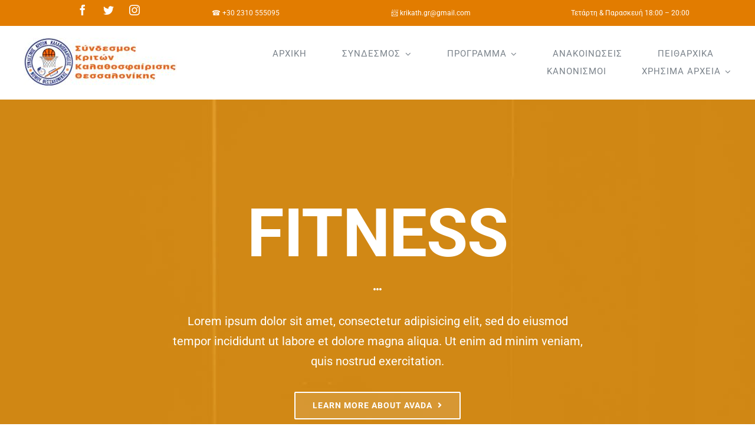

--- FILE ---
content_type: text/html; charset=UTF-8
request_url: https://krikath.gr/our-activities/fitness/
body_size: 16215
content:

<!DOCTYPE html>
<html class="avada-html-layout-wide avada-html-header-position-top avada-is-100-percent-template" lang="el" prefix="og: http://ogp.me/ns# fb: http://ogp.me/ns/fb#">
<head>
	<meta http-equiv="X-UA-Compatible" content="IE=edge" />
	<meta http-equiv="Content-Type" content="text/html; charset=utf-8"/>
	<meta name="viewport" content="width=device-width, initial-scale=1" />
	<meta name='robots' content='index, follow, max-image-preview:large, max-snippet:-1, max-video-preview:-1' />

	<!-- This site is optimized with the Yoast SEO plugin v26.7 - https://yoast.com/wordpress/plugins/seo/ -->
	<title>FITNESS - Σύνδεσμος Κριτών Καλαθοσφαίρισης Θεσσαλονίκης</title>
	<link rel="canonical" href="https://krikath.gr/our-activities/fitness/" />
	<meta property="og:locale" content="el_GR" />
	<meta property="og:type" content="article" />
	<meta property="og:title" content="FITNESS - Σύνδεσμος Κριτών Καλαθοσφαίρισης Θεσσαλονίκης" />
	<meta property="og:url" content="https://krikath.gr/our-activities/fitness/" />
	<meta property="og:site_name" content="Σύνδεσμος Κριτών Καλαθοσφαίρισης Θεσσαλονίκης" />
	<meta property="article:publisher" content="https://www.facebook.com/krikath" />
	<meta property="og:image" content="https://krikath.gr/wp-content/uploads/2017/05/home-content-new.jpg" />
	<meta property="og:image:width" content="975" />
	<meta property="og:image:height" content="1625" />
	<meta property="og:image:type" content="image/jpeg" />
	<meta name="twitter:card" content="summary_large_image" />
	<meta name="twitter:label1" content="Εκτιμώμενος χρόνος ανάγνωσης" />
	<meta name="twitter:data1" content="17 λεπτά" />
	<script type="application/ld+json" class="yoast-schema-graph">{"@context":"https://schema.org","@graph":[{"@type":"WebPage","@id":"https://krikath.gr/our-activities/fitness/","url":"https://krikath.gr/our-activities/fitness/","name":"FITNESS - Σύνδεσμος Κριτών Καλαθοσφαίρισης Θεσσαλονίκης","isPartOf":{"@id":"https://krikath.gr/#website"},"primaryImageOfPage":{"@id":"https://krikath.gr/our-activities/fitness/#primaryimage"},"image":{"@id":"https://krikath.gr/our-activities/fitness/#primaryimage"},"thumbnailUrl":"https://krikath.gr/wp-content/uploads/2017/05/home-content-new.jpg","datePublished":"2017-05-01T23:29:15+00:00","breadcrumb":{"@id":"https://krikath.gr/our-activities/fitness/#breadcrumb"},"inLanguage":"el","potentialAction":[{"@type":"ReadAction","target":["https://krikath.gr/our-activities/fitness/"]}]},{"@type":"ImageObject","inLanguage":"el","@id":"https://krikath.gr/our-activities/fitness/#primaryimage","url":"https://krikath.gr/wp-content/uploads/2017/05/home-content-new.jpg","contentUrl":"https://krikath.gr/wp-content/uploads/2017/05/home-content-new.jpg","width":975,"height":1625},{"@type":"BreadcrumbList","@id":"https://krikath.gr/our-activities/fitness/#breadcrumb","itemListElement":[{"@type":"ListItem","position":1,"name":"Αρχική","item":"https://krikath.gr/"},{"@type":"ListItem","position":2,"name":"Portfolio","item":"https://krikath.gr/our-activities/"},{"@type":"ListItem","position":3,"name":"FITNESS"}]},{"@type":"WebSite","@id":"https://krikath.gr/#website","url":"https://krikath.gr/","name":"Σύνδεσμος Κριτών Καλαθοσφαίρισης Θεσσαλονίκης","description":"","publisher":{"@id":"https://krikath.gr/#organization"},"potentialAction":[{"@type":"SearchAction","target":{"@type":"EntryPoint","urlTemplate":"https://krikath.gr/?s={search_term_string}"},"query-input":{"@type":"PropertyValueSpecification","valueRequired":true,"valueName":"search_term_string"}}],"inLanguage":"el"},{"@type":"Organization","@id":"https://krikath.gr/#organization","name":"Σύνδεσμος Κριτών Καλαθοσφαίρισης Θεσσαλονίκης","url":"https://krikath.gr/","logo":{"@type":"ImageObject","inLanguage":"el","@id":"https://krikath.gr/#/schema/logo/image/","url":"https://krikath.gr/wp-content/uploads/2022/11/krikath_logo.jpg","contentUrl":"https://krikath.gr/wp-content/uploads/2022/11/krikath_logo.jpg","width":260,"height":85,"caption":"Σύνδεσμος Κριτών Καλαθοσφαίρισης Θεσσαλονίκης"},"image":{"@id":"https://krikath.gr/#/schema/logo/image/"},"sameAs":["https://www.facebook.com/krikath"]}]}</script>
	<!-- / Yoast SEO plugin. -->


<link rel="alternate" type="application/rss+xml" title="Ροή RSS &raquo; Σύνδεσμος Κριτών Καλαθοσφαίρισης Θεσσαλονίκης" href="https://krikath.gr/feed/" />
					<link rel="shortcut icon" href="https://krikath.gr/wp-content/uploads/2023/10/basketball.png" type="image/x-icon" />
		
		
		
				<link rel="alternate" title="oEmbed (JSON)" type="application/json+oembed" href="https://krikath.gr/wp-json/oembed/1.0/embed?url=https%3A%2F%2Fkrikath.gr%2Four-activities%2Ffitness%2F" />
<link rel="alternate" title="oEmbed (XML)" type="text/xml+oembed" href="https://krikath.gr/wp-json/oembed/1.0/embed?url=https%3A%2F%2Fkrikath.gr%2Four-activities%2Ffitness%2F&#038;format=xml" />

		<meta property="og:title" content="FITNESS"/>
		<meta property="og:type" content="article"/>
		<meta property="og:url" content="https://krikath.gr/our-activities/fitness/"/>
		<meta property="og:site_name" content="Σύνδεσμος Κριτών Καλαθοσφαίρισης Θεσσαλονίκης"/>
		<meta property="og:description" content="FITNESS  
Lorem ipsum dolor sit amet, consectetur adipisicing elit, sed do eiusmod tempor incididunt ut labore et dolore magna aliqua. Ut enim ad minim veniam, quis nostrud exercitation.  LEARN MORE ABOUT AVADA     Share your activity   Discover new friends"/>

									<meta property="og:image" content="https://krikath.gr/wp-content/uploads/2017/05/home-content-new.jpg"/>
							<style id='wp-img-auto-sizes-contain-inline-css' type='text/css'>
img:is([sizes=auto i],[sizes^="auto," i]){contain-intrinsic-size:3000px 1500px}
/*# sourceURL=wp-img-auto-sizes-contain-inline-css */
</style>
<link rel='stylesheet' id='fusion-dynamic-css-css' href='https://krikath.gr/wp-content/uploads/fusion-styles/4300ee281a71c51dff3110d9fc560403.min.css?ver=3.11.1' type='text/css' media='all' />
<link rel="https://api.w.org/" href="https://krikath.gr/wp-json/" /><link rel="alternate" title="JSON" type="application/json" href="https://krikath.gr/wp-json/wp/v2/avada_portfolio/311" /><link rel="EditURI" type="application/rsd+xml" title="RSD" href="https://krikath.gr/xmlrpc.php?rsd" />
<meta name="generator" content="WordPress 6.9" />
<link rel='shortlink' href='https://krikath.gr/?p=311' />
<style type="text/css" id="css-fb-visibility">@media screen and (max-width: 640px){.fusion-no-small-visibility{display:none !important;}body .sm-text-align-center{text-align:center !important;}body .sm-text-align-left{text-align:left !important;}body .sm-text-align-right{text-align:right !important;}body .sm-flex-align-center{justify-content:center !important;}body .sm-flex-align-flex-start{justify-content:flex-start !important;}body .sm-flex-align-flex-end{justify-content:flex-end !important;}body .sm-mx-auto{margin-left:auto !important;margin-right:auto !important;}body .sm-ml-auto{margin-left:auto !important;}body .sm-mr-auto{margin-right:auto !important;}body .fusion-absolute-position-small{position:absolute;top:auto;width:100%;}.awb-sticky.awb-sticky-small{ position: sticky; top: var(--awb-sticky-offset,0); }}@media screen and (min-width: 641px) and (max-width: 1000px){.fusion-no-medium-visibility{display:none !important;}body .md-text-align-center{text-align:center !important;}body .md-text-align-left{text-align:left !important;}body .md-text-align-right{text-align:right !important;}body .md-flex-align-center{justify-content:center !important;}body .md-flex-align-flex-start{justify-content:flex-start !important;}body .md-flex-align-flex-end{justify-content:flex-end !important;}body .md-mx-auto{margin-left:auto !important;margin-right:auto !important;}body .md-ml-auto{margin-left:auto !important;}body .md-mr-auto{margin-right:auto !important;}body .fusion-absolute-position-medium{position:absolute;top:auto;width:100%;}.awb-sticky.awb-sticky-medium{ position: sticky; top: var(--awb-sticky-offset,0); }}@media screen and (min-width: 1001px){.fusion-no-large-visibility{display:none !important;}body .lg-text-align-center{text-align:center !important;}body .lg-text-align-left{text-align:left !important;}body .lg-text-align-right{text-align:right !important;}body .lg-flex-align-center{justify-content:center !important;}body .lg-flex-align-flex-start{justify-content:flex-start !important;}body .lg-flex-align-flex-end{justify-content:flex-end !important;}body .lg-mx-auto{margin-left:auto !important;margin-right:auto !important;}body .lg-ml-auto{margin-left:auto !important;}body .lg-mr-auto{margin-right:auto !important;}body .fusion-absolute-position-large{position:absolute;top:auto;width:100%;}.awb-sticky.awb-sticky-large{ position: sticky; top: var(--awb-sticky-offset,0); }}</style>		<style type="text/css" id="wp-custom-css">
			.fusion-body .avada-db-card.avada-db-notice.settings-error {display: none  !important;}		</style>
				<script type="text/javascript">
			var doc = document.documentElement;
			doc.setAttribute( 'data-useragent', navigator.userAgent );
		</script>
		<style id="wpforms-css-vars-root">
				:root {
					--wpforms-field-border-radius: 3px;
--wpforms-field-background-color: #ffffff;
--wpforms-field-border-color: rgba( 0, 0, 0, 0.25 );
--wpforms-field-text-color: rgba( 0, 0, 0, 0.7 );
--wpforms-label-color: rgba( 0, 0, 0, 0.85 );
--wpforms-label-sublabel-color: rgba( 0, 0, 0, 0.55 );
--wpforms-label-error-color: #d63637;
--wpforms-button-border-radius: 3px;
--wpforms-button-background-color: #066aab;
--wpforms-button-text-color: #ffffff;
--wpforms-field-size-input-height: 43px;
--wpforms-field-size-input-spacing: 15px;
--wpforms-field-size-font-size: 16px;
--wpforms-field-size-line-height: 19px;
--wpforms-field-size-padding-h: 14px;
--wpforms-field-size-checkbox-size: 16px;
--wpforms-field-size-sublabel-spacing: 5px;
--wpforms-field-size-icon-size: 1;
--wpforms-label-size-font-size: 16px;
--wpforms-label-size-line-height: 19px;
--wpforms-label-size-sublabel-font-size: 14px;
--wpforms-label-size-sublabel-line-height: 17px;
--wpforms-button-size-font-size: 17px;
--wpforms-button-size-height: 41px;
--wpforms-button-size-padding-h: 15px;
--wpforms-button-size-margin-top: 10px;

				}
			</style>
	<style id='global-styles-inline-css' type='text/css'>
:root{--wp--preset--aspect-ratio--square: 1;--wp--preset--aspect-ratio--4-3: 4/3;--wp--preset--aspect-ratio--3-4: 3/4;--wp--preset--aspect-ratio--3-2: 3/2;--wp--preset--aspect-ratio--2-3: 2/3;--wp--preset--aspect-ratio--16-9: 16/9;--wp--preset--aspect-ratio--9-16: 9/16;--wp--preset--color--black: #000000;--wp--preset--color--cyan-bluish-gray: #abb8c3;--wp--preset--color--white: #ffffff;--wp--preset--color--pale-pink: #f78da7;--wp--preset--color--vivid-red: #cf2e2e;--wp--preset--color--luminous-vivid-orange: #ff6900;--wp--preset--color--luminous-vivid-amber: #fcb900;--wp--preset--color--light-green-cyan: #7bdcb5;--wp--preset--color--vivid-green-cyan: #00d084;--wp--preset--color--pale-cyan-blue: #8ed1fc;--wp--preset--color--vivid-cyan-blue: #0693e3;--wp--preset--color--vivid-purple: #9b51e0;--wp--preset--color--awb-color-1: #ffffff;--wp--preset--color--awb-color-2: #f7f7f7;--wp--preset--color--awb-color-3: #eeeeee;--wp--preset--color--awb-color-4: #e2803b;--wp--preset--color--awb-color-5: #9e0000;--wp--preset--color--awb-color-6: #7b838b;--wp--preset--color--awb-color-7: #1c598c;--wp--preset--color--awb-color-8: #3a4149;--wp--preset--gradient--vivid-cyan-blue-to-vivid-purple: linear-gradient(135deg,rgb(6,147,227) 0%,rgb(155,81,224) 100%);--wp--preset--gradient--light-green-cyan-to-vivid-green-cyan: linear-gradient(135deg,rgb(122,220,180) 0%,rgb(0,208,130) 100%);--wp--preset--gradient--luminous-vivid-amber-to-luminous-vivid-orange: linear-gradient(135deg,rgb(252,185,0) 0%,rgb(255,105,0) 100%);--wp--preset--gradient--luminous-vivid-orange-to-vivid-red: linear-gradient(135deg,rgb(255,105,0) 0%,rgb(207,46,46) 100%);--wp--preset--gradient--very-light-gray-to-cyan-bluish-gray: linear-gradient(135deg,rgb(238,238,238) 0%,rgb(169,184,195) 100%);--wp--preset--gradient--cool-to-warm-spectrum: linear-gradient(135deg,rgb(74,234,220) 0%,rgb(151,120,209) 20%,rgb(207,42,186) 40%,rgb(238,44,130) 60%,rgb(251,105,98) 80%,rgb(254,248,76) 100%);--wp--preset--gradient--blush-light-purple: linear-gradient(135deg,rgb(255,206,236) 0%,rgb(152,150,240) 100%);--wp--preset--gradient--blush-bordeaux: linear-gradient(135deg,rgb(254,205,165) 0%,rgb(254,45,45) 50%,rgb(107,0,62) 100%);--wp--preset--gradient--luminous-dusk: linear-gradient(135deg,rgb(255,203,112) 0%,rgb(199,81,192) 50%,rgb(65,88,208) 100%);--wp--preset--gradient--pale-ocean: linear-gradient(135deg,rgb(255,245,203) 0%,rgb(182,227,212) 50%,rgb(51,167,181) 100%);--wp--preset--gradient--electric-grass: linear-gradient(135deg,rgb(202,248,128) 0%,rgb(113,206,126) 100%);--wp--preset--gradient--midnight: linear-gradient(135deg,rgb(2,3,129) 0%,rgb(40,116,252) 100%);--wp--preset--font-size--small: 13.5px;--wp--preset--font-size--medium: 20px;--wp--preset--font-size--large: 27px;--wp--preset--font-size--x-large: 42px;--wp--preset--font-size--normal: 18px;--wp--preset--font-size--xlarge: 36px;--wp--preset--font-size--huge: 54px;--wp--preset--spacing--20: 0.44rem;--wp--preset--spacing--30: 0.67rem;--wp--preset--spacing--40: 1rem;--wp--preset--spacing--50: 1.5rem;--wp--preset--spacing--60: 2.25rem;--wp--preset--spacing--70: 3.38rem;--wp--preset--spacing--80: 5.06rem;--wp--preset--shadow--natural: 6px 6px 9px rgba(0, 0, 0, 0.2);--wp--preset--shadow--deep: 12px 12px 50px rgba(0, 0, 0, 0.4);--wp--preset--shadow--sharp: 6px 6px 0px rgba(0, 0, 0, 0.2);--wp--preset--shadow--outlined: 6px 6px 0px -3px rgb(255, 255, 255), 6px 6px rgb(0, 0, 0);--wp--preset--shadow--crisp: 6px 6px 0px rgb(0, 0, 0);}:where(.is-layout-flex){gap: 0.5em;}:where(.is-layout-grid){gap: 0.5em;}body .is-layout-flex{display: flex;}.is-layout-flex{flex-wrap: wrap;align-items: center;}.is-layout-flex > :is(*, div){margin: 0;}body .is-layout-grid{display: grid;}.is-layout-grid > :is(*, div){margin: 0;}:where(.wp-block-columns.is-layout-flex){gap: 2em;}:where(.wp-block-columns.is-layout-grid){gap: 2em;}:where(.wp-block-post-template.is-layout-flex){gap: 1.25em;}:where(.wp-block-post-template.is-layout-grid){gap: 1.25em;}.has-black-color{color: var(--wp--preset--color--black) !important;}.has-cyan-bluish-gray-color{color: var(--wp--preset--color--cyan-bluish-gray) !important;}.has-white-color{color: var(--wp--preset--color--white) !important;}.has-pale-pink-color{color: var(--wp--preset--color--pale-pink) !important;}.has-vivid-red-color{color: var(--wp--preset--color--vivid-red) !important;}.has-luminous-vivid-orange-color{color: var(--wp--preset--color--luminous-vivid-orange) !important;}.has-luminous-vivid-amber-color{color: var(--wp--preset--color--luminous-vivid-amber) !important;}.has-light-green-cyan-color{color: var(--wp--preset--color--light-green-cyan) !important;}.has-vivid-green-cyan-color{color: var(--wp--preset--color--vivid-green-cyan) !important;}.has-pale-cyan-blue-color{color: var(--wp--preset--color--pale-cyan-blue) !important;}.has-vivid-cyan-blue-color{color: var(--wp--preset--color--vivid-cyan-blue) !important;}.has-vivid-purple-color{color: var(--wp--preset--color--vivid-purple) !important;}.has-black-background-color{background-color: var(--wp--preset--color--black) !important;}.has-cyan-bluish-gray-background-color{background-color: var(--wp--preset--color--cyan-bluish-gray) !important;}.has-white-background-color{background-color: var(--wp--preset--color--white) !important;}.has-pale-pink-background-color{background-color: var(--wp--preset--color--pale-pink) !important;}.has-vivid-red-background-color{background-color: var(--wp--preset--color--vivid-red) !important;}.has-luminous-vivid-orange-background-color{background-color: var(--wp--preset--color--luminous-vivid-orange) !important;}.has-luminous-vivid-amber-background-color{background-color: var(--wp--preset--color--luminous-vivid-amber) !important;}.has-light-green-cyan-background-color{background-color: var(--wp--preset--color--light-green-cyan) !important;}.has-vivid-green-cyan-background-color{background-color: var(--wp--preset--color--vivid-green-cyan) !important;}.has-pale-cyan-blue-background-color{background-color: var(--wp--preset--color--pale-cyan-blue) !important;}.has-vivid-cyan-blue-background-color{background-color: var(--wp--preset--color--vivid-cyan-blue) !important;}.has-vivid-purple-background-color{background-color: var(--wp--preset--color--vivid-purple) !important;}.has-black-border-color{border-color: var(--wp--preset--color--black) !important;}.has-cyan-bluish-gray-border-color{border-color: var(--wp--preset--color--cyan-bluish-gray) !important;}.has-white-border-color{border-color: var(--wp--preset--color--white) !important;}.has-pale-pink-border-color{border-color: var(--wp--preset--color--pale-pink) !important;}.has-vivid-red-border-color{border-color: var(--wp--preset--color--vivid-red) !important;}.has-luminous-vivid-orange-border-color{border-color: var(--wp--preset--color--luminous-vivid-orange) !important;}.has-luminous-vivid-amber-border-color{border-color: var(--wp--preset--color--luminous-vivid-amber) !important;}.has-light-green-cyan-border-color{border-color: var(--wp--preset--color--light-green-cyan) !important;}.has-vivid-green-cyan-border-color{border-color: var(--wp--preset--color--vivid-green-cyan) !important;}.has-pale-cyan-blue-border-color{border-color: var(--wp--preset--color--pale-cyan-blue) !important;}.has-vivid-cyan-blue-border-color{border-color: var(--wp--preset--color--vivid-cyan-blue) !important;}.has-vivid-purple-border-color{border-color: var(--wp--preset--color--vivid-purple) !important;}.has-vivid-cyan-blue-to-vivid-purple-gradient-background{background: var(--wp--preset--gradient--vivid-cyan-blue-to-vivid-purple) !important;}.has-light-green-cyan-to-vivid-green-cyan-gradient-background{background: var(--wp--preset--gradient--light-green-cyan-to-vivid-green-cyan) !important;}.has-luminous-vivid-amber-to-luminous-vivid-orange-gradient-background{background: var(--wp--preset--gradient--luminous-vivid-amber-to-luminous-vivid-orange) !important;}.has-luminous-vivid-orange-to-vivid-red-gradient-background{background: var(--wp--preset--gradient--luminous-vivid-orange-to-vivid-red) !important;}.has-very-light-gray-to-cyan-bluish-gray-gradient-background{background: var(--wp--preset--gradient--very-light-gray-to-cyan-bluish-gray) !important;}.has-cool-to-warm-spectrum-gradient-background{background: var(--wp--preset--gradient--cool-to-warm-spectrum) !important;}.has-blush-light-purple-gradient-background{background: var(--wp--preset--gradient--blush-light-purple) !important;}.has-blush-bordeaux-gradient-background{background: var(--wp--preset--gradient--blush-bordeaux) !important;}.has-luminous-dusk-gradient-background{background: var(--wp--preset--gradient--luminous-dusk) !important;}.has-pale-ocean-gradient-background{background: var(--wp--preset--gradient--pale-ocean) !important;}.has-electric-grass-gradient-background{background: var(--wp--preset--gradient--electric-grass) !important;}.has-midnight-gradient-background{background: var(--wp--preset--gradient--midnight) !important;}.has-small-font-size{font-size: var(--wp--preset--font-size--small) !important;}.has-medium-font-size{font-size: var(--wp--preset--font-size--medium) !important;}.has-large-font-size{font-size: var(--wp--preset--font-size--large) !important;}.has-x-large-font-size{font-size: var(--wp--preset--font-size--x-large) !important;}
/*# sourceURL=global-styles-inline-css */
</style>
</head>

<body class="wp-singular avada_portfolio-template-default single single-avada_portfolio postid-311 single-format-standard wp-theme-Avada wp-child-theme-Avada-Child-Theme fusion-image-hovers fusion-pagination-sizing fusion-button_type-flat fusion-button_span-no fusion-button_gradient-linear avada-image-rollover-circle-no avada-image-rollover-yes avada-image-rollover-direction-fade fusion-body ltr fusion-sticky-header no-tablet-sticky-header no-mobile-sticky-header no-mobile-slidingbar no-mobile-totop fusion-disable-outline fusion-sub-menu-fade mobile-logo-pos-center layout-wide-mode avada-has-boxed-modal-shadow-none layout-scroll-offset-full avada-has-zero-margin-offset-top fusion-top-header menu-text-align-center mobile-menu-design-flyout fusion-show-pagination-text fusion-header-layout-v1 avada-responsive avada-footer-fx-none avada-menu-highlight-style-bar fusion-search-form-classic fusion-main-menu-search-dropdown fusion-avatar-square avada-dropdown-styles avada-blog-layout-grid avada-blog-archive-layout-grid avada-header-shadow-yes avada-menu-icon-position-left avada-has-megamenu-shadow avada-has-header-100-width avada-has-pagetitle-bg-full avada-has-mobile-menu-search avada-has-100-footer avada-has-breadcrumb-mobile-hidden avada-has-titlebar-hide avada-social-full-transparent avada-has-pagination-padding avada-flyout-menu-direction-fade avada-ec-views-v1" data-awb-post-id="311">
		<a class="skip-link screen-reader-text" href="#content">Skip to content</a>

	<div id="boxed-wrapper">
		
		<div id="wrapper" class="fusion-wrapper">
			<div id="home" style="position:relative;top:-1px;"></div>
												<div class="fusion-tb-header"><div class="fusion-fullwidth fullwidth-box fusion-builder-row-1 fusion-flex-container has-pattern-background has-mask-background nonhundred-percent-fullwidth non-hundred-percent-height-scrolling fusion-no-small-visibility fusion-no-medium-visibility" style="--awb-border-radius-top-left:0px;--awb-border-radius-top-right:0px;--awb-border-radius-bottom-right:0px;--awb-border-radius-bottom-left:0px;--awb-padding-top:0px;--awb-padding-right:0px;--awb-padding-bottom:0px;--awb-padding-left:0px;--awb-margin-top:0px;--awb-margin-bottom:0px;--awb-background-color:#e27c00;" ><div class="fusion-builder-row fusion-row fusion-flex-align-items-flex-start" style="max-width:1216.8px;margin-left: calc(-4% / 2 );margin-right: calc(-4% / 2 );"><div class="fusion-layout-column fusion_builder_column fusion-builder-column-0 fusion_builder_column_1_4 1_4 fusion-flex-column" style="--awb-bg-size:cover;--awb-width-large:25%;--awb-margin-top-large:0px;--awb-spacing-right-large:7.68%;--awb-margin-bottom-large:0px;--awb-spacing-left-large:7.68%;--awb-width-medium:100%;--awb-order-medium:0;--awb-spacing-right-medium:1.92%;--awb-spacing-left-medium:1.92%;--awb-width-small:100%;--awb-order-small:0;--awb-spacing-right-small:1.92%;--awb-spacing-left-small:1.92%;"><div class="fusion-column-wrapper fusion-column-has-shadow fusion-flex-justify-content-flex-start fusion-content-layout-column"><div class="fusion-social-links fusion-social-links-1" style="--awb-margin-top:0px;--awb-margin-right:0px;--awb-margin-bottom:0px;--awb-margin-left:0px;--awb-alignment:center;--awb-box-border-top:0px;--awb-box-border-right:0px;--awb-box-border-bottom:0px;--awb-box-border-left:0px;--awb-icon-colors-hover:hsla(var(--awb-color5-h),var(--awb-color5-s),var(--awb-color5-l),calc(var(--awb-color5-a) - 20%));--awb-box-colors-hover:rgba(255,255,255,0);--awb-box-border-color:var(--awb-color3);--awb-box-border-color-hover:var(--awb-color4);"><div class="fusion-social-networks boxed-icons color-type-custom"><div class="fusion-social-networks-wrapper"><a class="fusion-social-network-icon fusion-tooltip fusion-facebook awb-icon-facebook" style="color:var(--awb-color1);font-size:18px;width:18px;background-color:rgba(255,255,255,0);border-color:rgba(255,255,255,0);border-radius:4px;" data-placement="top" data-title="Facebook" data-toggle="tooltip" title="Facebook" aria-label="facebook" target="_blank" rel="noopener noreferrer" href="https://www.facebook.com/profile.php?id=61577135941803"></a><a class="fusion-social-network-icon fusion-tooltip fusion-twitter awb-icon-twitter" style="color:var(--awb-color1);font-size:18px;width:18px;background-color:rgba(255,255,255,0);border-color:rgba(255,255,255,0);border-radius:4px;" data-placement="top" data-title="Twitter" data-toggle="tooltip" title="Twitter" aria-label="twitter" target="_blank" rel="noopener noreferrer" href="https://twitter.com/krikath"></a><a class="fusion-social-network-icon fusion-tooltip fusion-instagram awb-icon-instagram" style="color:var(--awb-color1);font-size:18px;width:18px;background-color:rgba(255,255,255,0);border-color:rgba(255,255,255,0);border-radius:4px;" data-placement="top" data-title="Instagram" data-toggle="tooltip" title="Instagram" aria-label="instagram" target="_blank" rel="noopener noreferrer" href="https://www.instagram.com/sthesnikes/"></a></div></div></div></div></div><div class="fusion-layout-column fusion_builder_column fusion-builder-column-1 fusion_builder_column_1_4 1_4 fusion-flex-column" style="--awb-bg-size:cover;--awb-width-large:25%;--awb-margin-top-large:0px;--awb-spacing-right-large:7.68%;--awb-margin-bottom-large:0px;--awb-spacing-left-large:7.68%;--awb-width-medium:100%;--awb-order-medium:0;--awb-spacing-right-medium:1.92%;--awb-spacing-left-medium:1.92%;--awb-width-small:100%;--awb-order-small:0;--awb-spacing-right-small:1.92%;--awb-spacing-left-small:1.92%;"><div class="fusion-column-wrapper fusion-column-has-shadow fusion-flex-justify-content-flex-start fusion-content-layout-column"><div class="fusion-text fusion-text-1" style="--awb-font-size:12px;"><p><a href="tel:+302310555095"><span style="color: #ffffff;">☎ +30 2310 555095</span></a></p>
</div></div></div><div class="fusion-layout-column fusion_builder_column fusion-builder-column-2 fusion_builder_column_1_4 1_4 fusion-flex-column" style="--awb-bg-size:cover;--awb-width-large:25%;--awb-margin-top-large:0px;--awb-spacing-right-large:7.68%;--awb-margin-bottom-large:0px;--awb-spacing-left-large:7.68%;--awb-width-medium:100%;--awb-order-medium:0;--awb-spacing-right-medium:1.92%;--awb-spacing-left-medium:1.92%;--awb-width-small:100%;--awb-order-small:0;--awb-spacing-right-small:1.92%;--awb-spacing-left-small:1.92%;"><div class="fusion-column-wrapper fusion-column-has-shadow fusion-flex-justify-content-flex-start fusion-content-layout-column"><div class="fusion-text fusion-text-2" style="--awb-font-size:12px;"><p><a href="mailto:krikath.gr@gmail.com"><span style="color: #ffffff;">📨 krikath.gr@gmail.com</span></a></p>
</div></div></div><div class="fusion-layout-column fusion_builder_column fusion-builder-column-3 fusion_builder_column_1_4 1_4 fusion-flex-column" style="--awb-bg-size:cover;--awb-width-large:25%;--awb-margin-top-large:0px;--awb-spacing-right-large:7.68%;--awb-margin-bottom-large:0px;--awb-spacing-left-large:7.68%;--awb-width-medium:100%;--awb-order-medium:0;--awb-spacing-right-medium:1.92%;--awb-spacing-left-medium:1.92%;--awb-width-small:100%;--awb-order-small:0;--awb-spacing-right-small:1.92%;--awb-spacing-left-small:1.92%;"><div class="fusion-column-wrapper fusion-column-has-shadow fusion-flex-justify-content-flex-start fusion-content-layout-column"><div class="fusion-text fusion-text-3" style="--awb-font-size:12px;"><p><span style="color: #ffffff;">Τετάρτη &amp; Παρασκευή 18:00 &#8211; 20:00</span></p>
</div></div></div></div></div><div class="fusion-fullwidth fullwidth-box fusion-builder-row-2 fusion-flex-container has-pattern-background has-mask-background nonhundred-percent-fullwidth non-hundred-percent-height-scrolling fusion-no-large-visibility" style="--awb-border-radius-top-left:0px;--awb-border-radius-top-right:0px;--awb-border-radius-bottom-right:0px;--awb-border-radius-bottom-left:0px;--awb-padding-top:0px;--awb-padding-right:0px;--awb-padding-bottom:0px;--awb-padding-left:0px;--awb-margin-top:0px;--awb-margin-bottom:0px;--awb-background-color:#e27c00;" ><div class="fusion-builder-row fusion-row fusion-flex-align-items-flex-start" style="max-width:1216.8px;margin-left: calc(-4% / 2 );margin-right: calc(-4% / 2 );"><div class="fusion-layout-column fusion_builder_column fusion-builder-column-4 fusion_builder_column_1_1 1_1 fusion-flex-column" style="--awb-bg-size:cover;--awb-width-large:100%;--awb-margin-top-large:15px;--awb-spacing-right-large:1.92%;--awb-margin-bottom-large:15px;--awb-spacing-left-large:1.92%;--awb-width-medium:100%;--awb-order-medium:0;--awb-spacing-right-medium:1.92%;--awb-spacing-left-medium:1.92%;--awb-width-small:100%;--awb-order-small:0;--awb-spacing-right-small:1.92%;--awb-spacing-left-small:1.92%;"><div class="fusion-column-wrapper fusion-column-has-shadow fusion-flex-justify-content-flex-start fusion-content-layout-column"><div class="fusion-text fusion-text-4" style="--awb-font-size:18px;"><p style="text-align: center;"><a href="tel:+302310555095"><span style="color: #ffffff;">☎ +30 2310 555095</span></a> <a href="mailto:krikath.gr@gmail.com"><span style="color: #ffffff;">📨 krikath.gr@gmail.com</span></a><br />
<span style="color: #ffffff;">Τετάρτη &amp; Παρασκευή 18:00 &#8211; 20:00</span></p>
</div></div></div></div></div><div class="fusion-fullwidth fullwidth-box fusion-builder-row-3 fusion-flex-container hundred-percent-fullwidth non-hundred-percent-height-scrolling fusion-custom-z-index" style="--awb-border-radius-top-left:0px;--awb-border-radius-top-right:0px;--awb-border-radius-bottom-right:0px;--awb-border-radius-bottom-left:0px;--awb-z-index:9999;--awb-padding-top:20px;--awb-padding-right:40px;--awb-padding-bottom:20px;--awb-padding-left:40px;--awb-padding-top-small:15px;--awb-padding-right-small:20px;--awb-padding-bottom-small:15px;--awb-padding-left-small:20px;--awb-margin-bottom:0px;--awb-min-height:60px;--awb-background-color:var(--awb-color1);" ><div class="fusion-builder-row fusion-row fusion-flex-align-items-center" style="width:calc( 100% + 0px ) !important;max-width:calc( 100% + 0px ) !important;margin-left: calc(-0px / 2 );margin-right: calc(-0px / 2 );"><div class="fusion-layout-column fusion_builder_column fusion-builder-column-5 fusion_builder_column_1_4 1_4 fusion-flex-column fusion-column-inner-bg-wrapper" style="--awb-inner-bg-size:cover;--awb-width-large:25%;--awb-margin-top-large:0px;--awb-spacing-right-large:0;--awb-margin-bottom-large:0px;--awb-spacing-left-large:0;--awb-width-medium:25%;--awb-order-medium:0;--awb-spacing-right-medium:0;--awb-spacing-left-medium:0;--awb-width-small:66.666666666667%;--awb-order-small:0;--awb-spacing-right-small:0;--awb-spacing-left-small:0;"><span class="fusion-column-inner-bg hover-type-none"><a class="fusion-column-anchor" href="https://krikath.gr/"><span class="fusion-column-inner-bg-image"></span></a></span><div class="fusion-column-wrapper fusion-column-has-shadow fusion-flex-justify-content-flex-start fusion-content-layout-row fusion-content-nowrap"><div class="fusion-image-element " style="--awb-margin-right:10px;--awb-max-width:260px;--awb-caption-title-font-family:var(--h2_typography-font-family);--awb-caption-title-font-weight:var(--h2_typography-font-weight);--awb-caption-title-font-style:var(--h2_typography-font-style);--awb-caption-title-size:var(--h2_typography-font-size);--awb-caption-title-transform:var(--h2_typography-text-transform);--awb-caption-title-line-height:var(--h2_typography-line-height);--awb-caption-title-letter-spacing:var(--h2_typography-letter-spacing);"><span class=" has-fusion-standard-logo fusion-imageframe imageframe-none imageframe-1 hover-type-none" class="image-scroll"><a class="fusion-no-lightbox" href="https://krikath.gr/" target="_self"><img decoding="async" src="https://krikath.gr/wp-content/uploads/2025/06/krikath_logo.jpg" srcset="https://krikath.gr/wp-content/uploads/2025/06/krikath_logo.jpg 1x, 2x" style="max-height:85px;height:auto;" width="260" height="85" class="img-responsive fusion-standard-logo disable-lazyload" alt="Σύνδεσμος Κριτών Καλαθοσφαίρισης Θεσσαλονίκης Logo" /></a></span></div></div></div><div class="fusion-layout-column fusion_builder_column fusion-builder-column-6 fusion_builder_column_3_4 3_4 fusion-flex-column" style="--awb-bg-size:cover;--awb-width-large:75%;--awb-margin-top-large:0px;--awb-spacing-right-large:0;--awb-margin-bottom-large:0px;--awb-spacing-left-large:0;--awb-width-medium:75%;--awb-order-medium:0;--awb-spacing-right-medium:0;--awb-spacing-left-medium:0;--awb-width-small:33.333333333333%;--awb-order-small:0;--awb-spacing-right-small:0;--awb-spacing-left-small:0;"><div class="fusion-column-wrapper fusion-column-has-shadow fusion-flex-justify-content-flex-start fusion-content-layout-column"><nav class="awb-menu awb-menu_row awb-menu_em-hover mobile-mode-collapse-to-button awb-menu_icons-left awb-menu_dc-yes mobile-trigger-fullwidth-off awb-menu_mobile-toggle awb-menu_indent-left mobile-size-full-absolute loading mega-menu-loading awb-menu_desktop awb-menu_dropdown awb-menu_expand-right awb-menu_transition-fade" style="--awb-font-size:15px;--awb-text-transform:var(--awb-typography2-text-transform);--awb-gap:60px;--awb-justify-content:flex-end;--awb-color:var(--awb-color6);--awb-letter-spacing:var(--awb-typography3-letter-spacing);--awb-active-color:var(--awb-color8);--awb-submenu-sep-color:rgba(226,226,226,0);--awb-submenu-active-bg:var(--awb-color4);--awb-submenu-active-color:var(--awb-color1);--awb-submenu-text-transform:none;--awb-icons-color:var(--awb-color6);--awb-icons-hover-color:var(--awb-color8);--awb-main-justify-content:flex-start;--awb-mobile-nav-button-align-hor:flex-end;--awb-mobile-bg:var(--awb-color7);--awb-mobile-color:var(--awb-color1);--awb-mobile-active-bg:var(--awb-color4);--awb-mobile-active-color:var(--awb-color1);--awb-mobile-trigger-font-size:41px;--awb-trigger-padding-top:0px;--awb-trigger-padding-right:0px;--awb-trigger-padding-bottom:0px;--awb-trigger-padding-left:0px;--awb-mobile-trigger-color:var(--awb-color4);--awb-mobile-trigger-background-color:rgba(255,255,255,0);--awb-mobile-nav-trigger-bottom-margin:20px;--awb-mobile-sep-color:rgba(0,0,0,0);--awb-sticky-min-height:70px;--awb-mobile-justify:flex-start;--awb-mobile-caret-left:auto;--awb-mobile-caret-right:0;--awb-fusion-font-family-typography:var(--awb-typography2-font-family);--awb-fusion-font-weight-typography:var(--awb-typography2-font-weight);--awb-fusion-font-style-typography:var(--awb-typography2-font-style);--awb-fusion-font-family-submenu-typography:inherit;--awb-fusion-font-style-submenu-typography:normal;--awb-fusion-font-weight-submenu-typography:400;--awb-fusion-font-family-mobile-typography:inherit;--awb-fusion-font-style-mobile-typography:normal;--awb-fusion-font-weight-mobile-typography:400;" aria-label="Menu" data-breakpoint="960" data-count="0" data-transition-type="center" data-transition-time="300"><button type="button" class="awb-menu__m-toggle awb-menu__m-toggle_no-text" aria-expanded="false" aria-controls="menu-sports-main-menu"><span class="awb-menu__m-toggle-inner"><span class="collapsed-nav-text"><span class="screen-reader-text">Toggle Navigation</span></span><span class="awb-menu__m-collapse-icon awb-menu__m-collapse-icon_no-text"><span class="awb-menu__m-collapse-icon-open awb-menu__m-collapse-icon-open_no-text awb-sports-menu"></span><span class="awb-menu__m-collapse-icon-close awb-menu__m-collapse-icon-close_no-text awb-sports-close"></span></span></span></button><ul id="menu-main-menu" class="fusion-menu awb-menu__main-ul awb-menu__main-ul_row"><li  id="menu-item-1367"  class="menu-item menu-item-type-post_type menu-item-object-page menu-item-home menu-item-1367 awb-menu__li awb-menu__main-li awb-menu__main-li_regular"  data-item-id="1367"><span class="awb-menu__main-background-default awb-menu__main-background-default_center"></span><span class="awb-menu__main-background-active awb-menu__main-background-active_center"></span><a  href="https://krikath.gr/" class="awb-menu__main-a awb-menu__main-a_regular"><span class="menu-text">ΑΡΧΙΚΗ</span></a></li><li  id="menu-item-1500"  class="menu-item menu-item-type-custom menu-item-object-custom menu-item-has-children menu-item-1500 awb-menu__li awb-menu__main-li awb-menu__main-li_regular"  data-item-id="1500"><span class="awb-menu__main-background-default awb-menu__main-background-default_center"></span><span class="awb-menu__main-background-active awb-menu__main-background-active_center"></span><a  href="#" class="awb-menu__main-a awb-menu__main-a_regular"><span class="menu-text">ΣΥΝΔΕΣΜΟΣ</span><span class="awb-menu__open-nav-submenu-hover"></span></a><button type="button" aria-label="Open submenu of ΣΥΝΔΕΣΜΟΣ" aria-expanded="false" class="awb-menu__open-nav-submenu_mobile awb-menu__open-nav-submenu_main"></button><ul class="awb-menu__sub-ul awb-menu__sub-ul_main"><li  id="menu-item-1502"  class="menu-item menu-item-type-post_type menu-item-object-page menu-item-1502 awb-menu__li awb-menu__sub-li" ><a  href="https://krikath.gr/istoriko-syndesmou/" class="awb-menu__sub-a"><span>Ιστορικό Συνδέσμου</span></a></li><li  id="menu-item-1540"  class="menu-item menu-item-type-post_type menu-item-object-page menu-item-1540 awb-menu__li awb-menu__sub-li" ><a  href="https://krikath.gr/idrytika-meli/" class="awb-menu__sub-a"><span>Ιδρυτικά Μέλη</span></a></li><li  id="menu-item-1538"  class="menu-item menu-item-type-post_type menu-item-object-page menu-item-1538 awb-menu__li awb-menu__sub-li" ><a  href="https://krikath.gr/diatelesantes-proedroi/" class="awb-menu__sub-a"><span>Διατελέσαντες Πρόεδροι</span></a></li><li  id="menu-item-1539"  class="menu-item menu-item-type-post_type menu-item-object-page menu-item-1539 awb-menu__li awb-menu__sub-li" ><a  href="https://krikath.gr/dioikitiko-symvoulio/" class="awb-menu__sub-a"><span>Διοικητικό Συμβούλιο</span></a></li><li  id="menu-item-1510"  class="menu-item menu-item-type-post_type menu-item-object-page menu-item-1510 awb-menu__li awb-menu__sub-li" ><a  href="https://krikath.gr/katastatiko/" class="awb-menu__sub-a"><span>Καταστατικό</span></a></li><li  id="menu-item-1557"  class="menu-item menu-item-type-post_type menu-item-object-page menu-item-1557 awb-menu__li awb-menu__sub-li" ><a  href="https://krikath.gr/esoterikos-kanonismos/" class="awb-menu__sub-a"><span>Εσωτερικός Κανονισμός</span></a></li><li  id="menu-item-1570"  class="menu-item menu-item-type-post_type menu-item-object-page menu-item-1570 awb-menu__li awb-menu__sub-li" ><a  href="https://krikath.gr/krites/" class="awb-menu__sub-a"><span>Κριτές</span></a></li></ul></li><li  id="menu-item-1675"  class="menu-item menu-item-type-custom menu-item-object-custom menu-item-has-children menu-item-1675 awb-menu__li awb-menu__main-li awb-menu__main-li_regular"  data-item-id="1675"><span class="awb-menu__main-background-default awb-menu__main-background-default_center"></span><span class="awb-menu__main-background-active awb-menu__main-background-active_center"></span><a  href="#" class="awb-menu__main-a awb-menu__main-a_regular"><span class="menu-text">ΠΡΟΓΡΑΜΜΑ</span><span class="awb-menu__open-nav-submenu-hover"></span></a><button type="button" aria-label="Open submenu of ΠΡΟΓΡΑΜΜΑ" aria-expanded="false" class="awb-menu__open-nav-submenu_mobile awb-menu__open-nav-submenu_main"></button><ul class="awb-menu__sub-ul awb-menu__sub-ul_main"><li  id="menu-item-1880"  class="menu-item menu-item-type-custom menu-item-object-custom menu-item-has-children menu-item-1880 awb-menu__li awb-menu__sub-li" ><a  href="#" class="awb-menu__sub-a"><span>ΤΟΠΙΚΑ</span><span class="awb-menu__open-nav-submenu-hover"></span></a><button type="button" aria-label="Open submenu of ΤΟΠΙΚΑ" aria-expanded="false" class="awb-menu__open-nav-submenu_mobile awb-menu__open-nav-submenu_sub"></button><ul class="awb-menu__sub-ul awb-menu__sub-ul_grand"><li  id="menu-item-1881"  class="menu-item menu-item-type-taxonomy menu-item-object-post_tag menu-item-1881 awb-menu__li awb-menu__sub-li" ><a  href="https://krikath.gr/tag/deftera/" class="awb-menu__sub-a"><span>ΔΕΥΤΕΡΑ</span></a></li><li  id="menu-item-1887"  class="menu-item menu-item-type-taxonomy menu-item-object-post_tag menu-item-1887 awb-menu__li awb-menu__sub-li" ><a  href="https://krikath.gr/tag/triti/" class="awb-menu__sub-a"><span>ΤΡΙΤΗ</span></a></li><li  id="menu-item-1886"  class="menu-item menu-item-type-taxonomy menu-item-object-post_tag menu-item-1886 awb-menu__li awb-menu__sub-li" ><a  href="https://krikath.gr/tag/tetarti/" class="awb-menu__sub-a"><span>ΤΕΤΑΡΤΗ</span></a></li><li  id="menu-item-1884"  class="menu-item menu-item-type-taxonomy menu-item-object-post_tag menu-item-1884 awb-menu__li awb-menu__sub-li" ><a  href="https://krikath.gr/tag/pebti/" class="awb-menu__sub-a"><span>ΠΕΜΠΤΗ</span></a></li><li  id="menu-item-1883"  class="menu-item menu-item-type-taxonomy menu-item-object-post_tag menu-item-1883 awb-menu__li awb-menu__sub-li" ><a  href="https://krikath.gr/tag/paraskevi/" class="awb-menu__sub-a"><span>ΠΑΡΑΣΚΕΥΗ</span></a></li><li  id="menu-item-1885"  class="menu-item menu-item-type-taxonomy menu-item-object-post_tag menu-item-1885 awb-menu__li awb-menu__sub-li" ><a  href="https://krikath.gr/tag/savvato/" class="awb-menu__sub-a"><span>ΣΑΒΒΑΤΟ</span></a></li><li  id="menu-item-1882"  class="menu-item menu-item-type-taxonomy menu-item-object-post_tag menu-item-1882 awb-menu__li awb-menu__sub-li" ><a  href="https://krikath.gr/tag/kyriaki/" class="awb-menu__sub-a"><span>ΚΥΡΙΑΚΗ</span></a></li></ul></li><li  id="menu-item-1684"  class="menu-item menu-item-type-custom menu-item-object-custom menu-item-has-children menu-item-1684 awb-menu__li awb-menu__sub-li" ><a  href="#" class="awb-menu__sub-a"><span>ΠΡΟΓΡΑΜΜΑ Ε.ΚΑ.Σ.Θ.</span><span class="awb-menu__open-nav-submenu-hover"></span></a><button type="button" aria-label="Open submenu of ΠΡΟΓΡΑΜΜΑ Ε.ΚΑ.Σ.Θ." aria-expanded="false" class="awb-menu__open-nav-submenu_mobile awb-menu__open-nav-submenu_sub"></button><ul class="awb-menu__sub-ul awb-menu__sub-ul_grand"><li  id="menu-item-1677"  class="menu-item menu-item-type-custom menu-item-object-custom menu-item-1677 awb-menu__li awb-menu__sub-li" ><a  target="_blank" rel="noopener noreferrer" href="https://www.ekasth1976.gr/p/blog-page_1.html" class="awb-menu__sub-a"><span>ΔΕΥΤΕΡΑ</span></a></li><li  id="menu-item-1678"  class="menu-item menu-item-type-custom menu-item-object-custom menu-item-1678 awb-menu__li awb-menu__sub-li" ><a  target="_blank" rel="noopener noreferrer" href="https://www.ekasth1976.gr/p/blog-page_63.html" class="awb-menu__sub-a"><span>ΤΡΙΤΗ</span></a></li><li  id="menu-item-1679"  class="menu-item menu-item-type-custom menu-item-object-custom menu-item-1679 awb-menu__li awb-menu__sub-li" ><a  target="_blank" rel="noopener noreferrer" href="https://www.ekasth1976.gr/p/blog-page_82.html" class="awb-menu__sub-a"><span>ΤΕΤΑΡΤΗ</span></a></li><li  id="menu-item-1680"  class="menu-item menu-item-type-custom menu-item-object-custom menu-item-1680 awb-menu__li awb-menu__sub-li" ><a  target="_blank" rel="noopener noreferrer" href="https://www.ekasth1976.gr/p/blog-page_54.html" class="awb-menu__sub-a"><span>ΠΕΜΠΤΗ</span></a></li><li  id="menu-item-1681"  class="menu-item menu-item-type-custom menu-item-object-custom menu-item-1681 awb-menu__li awb-menu__sub-li" ><a  target="_blank" rel="noopener noreferrer" href="https://www.ekasth1976.gr/p/blog-page_53.html" class="awb-menu__sub-a"><span>ΠΑΡΑΣΚΕΥΗ</span></a></li><li  id="menu-item-1682"  class="menu-item menu-item-type-custom menu-item-object-custom menu-item-1682 awb-menu__li awb-menu__sub-li" ><a  target="_blank" rel="noopener noreferrer" href="https://www.ekasth1976.gr/p/blog-page_40.html" class="awb-menu__sub-a"><span>ΣΑΒΒΑΤΟ</span></a></li><li  id="menu-item-1683"  class="menu-item menu-item-type-custom menu-item-object-custom menu-item-1683 awb-menu__li awb-menu__sub-li" ><a  target="_blank" rel="noopener noreferrer" href="https://www.ekasth1976.gr/p/blog-page_32.html" class="awb-menu__sub-a"><span>ΚΥΡΙΑΚΗ</span></a></li></ul></li><li  id="menu-item-1685"  class="menu-item menu-item-type-taxonomy menu-item-object-category menu-item-1685 awb-menu__li awb-menu__sub-li" ><a  href="https://krikath.gr/category/programma-e-o-k/" class="awb-menu__sub-a"><span>ΠΡΟΓΡΑΜΜΑ Ε.Ο.Κ.</span></a></li><li  id="menu-item-1693"  class="menu-item menu-item-type-taxonomy menu-item-object-category menu-item-1693 awb-menu__li awb-menu__sub-li" ><a  href="https://krikath.gr/category/programma-tournoua-ergatika/" class="awb-menu__sub-a"><span>ΠΡΟΓΡΑΜΜΑ ΤΟΥΡΝΟΥΑ &#8211; ΕΡΓΑΤΙΚΑ</span></a></li></ul></li><li  id="menu-item-1580"  class="menu-item menu-item-type-post_type menu-item-object-page menu-item-1580 awb-menu__li awb-menu__main-li awb-menu__main-li_regular"  data-item-id="1580"><span class="awb-menu__main-background-default awb-menu__main-background-default_center"></span><span class="awb-menu__main-background-active awb-menu__main-background-active_center"></span><a  href="https://krikath.gr/anakoinoseis/" class="awb-menu__main-a awb-menu__main-a_regular"><span class="menu-text">ΑΝΑΚΟΙΝΩΣΕΙΣ</span></a></li><li  id="menu-item-1674"  class="menu-item menu-item-type-post_type menu-item-object-page menu-item-1674 awb-menu__li awb-menu__main-li awb-menu__main-li_regular"  data-item-id="1674"><span class="awb-menu__main-background-default awb-menu__main-background-default_center"></span><span class="awb-menu__main-background-active awb-menu__main-background-active_center"></span><a  href="https://krikath.gr/peitharchika/" class="awb-menu__main-a awb-menu__main-a_regular"><span class="menu-text">ΠΕΙΘΑΡΧΙΚΑ</span></a></li><li  id="menu-item-1593"  class="menu-item menu-item-type-post_type menu-item-object-page menu-item-1593 awb-menu__li awb-menu__main-li awb-menu__main-li_regular"  data-item-id="1593"><span class="awb-menu__main-background-default awb-menu__main-background-default_center"></span><span class="awb-menu__main-background-active awb-menu__main-background-active_center"></span><a  href="https://krikath.gr/kanonismoi/" class="awb-menu__main-a awb-menu__main-a_regular"><span class="menu-text">ΚΑΝΟΝΙΣΜΟΙ</span></a></li><li  id="menu-item-1594"  class="menu-item menu-item-type-custom menu-item-object-custom menu-item-has-children menu-item-1594 awb-menu__li awb-menu__main-li awb-menu__main-li_regular"  data-item-id="1594"><span class="awb-menu__main-background-default awb-menu__main-background-default_center"></span><span class="awb-menu__main-background-active awb-menu__main-background-active_center"></span><a  href="#" class="awb-menu__main-a awb-menu__main-a_regular"><span class="menu-text">ΧΡΗΣΙΜΑ ΑΡΧΕΙΑ</span><span class="awb-menu__open-nav-submenu-hover"></span></a><button type="button" aria-label="Open submenu of ΧΡΗΣΙΜΑ ΑΡΧΕΙΑ" aria-expanded="false" class="awb-menu__open-nav-submenu_mobile awb-menu__open-nav-submenu_main"></button><ul class="awb-menu__sub-ul awb-menu__sub-ul_main"><li  id="menu-item-1595"  class="menu-item menu-item-type-custom menu-item-object-custom menu-item-1595 awb-menu__li awb-menu__sub-li" ><a  target="_blank" rel="noopener noreferrer" href="https://www.google.com/maps/d/u/0/viewer?mid=1QdRb-LqpZYxIQsdHjoN6qMax-Zg&#038;ll=40.847137064924695%2C22.87373898876946&#038;z=8" class="awb-menu__sub-a"><span>Χάρτης Γηπέδων</span></a></li><li  id="menu-item-1597"  class="menu-item menu-item-type-custom menu-item-object-custom menu-item-1597 awb-menu__li awb-menu__sub-li" ><a  href="https://krikath.gr/wp-content/uploads/2024/08/ΔΗΛΩΣΗ-ΕΝΕΡΓ.ΕΝΤΥΠΟ-Τελευταίο-1-1.docx" class="awb-menu__sub-a"><span>Έντυπο Δήλωσης Ενεργεία</span></a></li><li  id="menu-item-1599"  class="menu-item menu-item-type-custom menu-item-object-custom menu-item-1599 awb-menu__li awb-menu__sub-li" ><a  href="https://krikath.gr/wp-content/uploads/2024/08/aitisi_sxoli_kriton-2024-1.docx" class="awb-menu__sub-a"><span>Αίτηση Εγγραφής</span></a></li><li  id="menu-item-1605"  class="menu-item menu-item-type-post_type menu-item-object-page menu-item-1605 awb-menu__li awb-menu__sub-li" ><a  href="https://krikath.gr/odoiporika/" class="awb-menu__sub-a"><span>Οδοιπορικά</span></a></li><li  id="menu-item-1612"  class="menu-item menu-item-type-post_type menu-item-object-page menu-item-1612 awb-menu__li awb-menu__sub-li" ><a  href="https://krikath.gr/apozimioseis-protathlimaton-kypellon/" class="awb-menu__sub-a"><span>Αποζημιώσεις Πρωταθλημάτων &#038; Κυπέλλων</span></a></li><li  id="menu-item-1634"  class="menu-item menu-item-type-post_type menu-item-object-page menu-item-1634 awb-menu__li awb-menu__sub-li" ><a  href="https://krikath.gr/dilosi-kolymatos-agonon-ekasth/" class="awb-menu__sub-a"><span>Δήλωση Κωλύματος Αγώνων ΕΚΑΣΘ</span></a></li><li  id="menu-item-1635"  class="menu-item menu-item-type-post_type menu-item-object-page menu-item-1635 awb-menu__li awb-menu__sub-li" ><a  href="https://krikath.gr/dilosi-kolymatos-agonon-eok/" class="awb-menu__sub-a"><span>Δήλωση Κωλύματος Αγώνων ΕΟΚ</span></a></li><li  id="menu-item-1561"  class="menu-item menu-item-type-post_type menu-item-object-page menu-item-1561 awb-menu__li awb-menu__sub-li" ><a  href="https://krikath.gr/gine-kritis/" class="awb-menu__sub-a"><span>Γίνε Κριτής</span></a></li></ul></li></ul></nav></div></div></div></div>
</div>		<div id="sliders-container" class="fusion-slider-visibility">
					</div>
											
			
						<main id="main" class="clearfix width-100">
				<div class="fusion-row" style="max-width:100%;">
<section id="content" class=" portfolio-full" style="width: 100%;">
	
	
					<article id="post-311" class="post-311 avada_portfolio type-avada_portfolio status-publish format-standard has-post-thumbnail hentry portfolio_category-activities">

				
						<div class="project-content">
				<span class="entry-title rich-snippet-hidden">FITNESS</span><span class="vcard rich-snippet-hidden"><span class="fn"><a href="https://krikath.gr/author/krites/" title="Άρθρα του/της admin" rel="author">admin</a></span></span><span class="updated rich-snippet-hidden">2017-05-01T23:29:15+03:00</span>				<div class="project-description post-content" style=" width:100%;">
										<div class="fusion-fullwidth fullwidth-box fusion-builder-row-4 fusion-flex-container fusion-parallax-none nonhundred-percent-fullwidth hundred-percent-height hundred-percent-height-center-content non-hundred-percent-height-scrolling lazyload" style="--awb-border-sizes-top:0px;--awb-border-sizes-bottom:0px;--awb-border-sizes-left:0px;--awb-border-sizes-right:0px;--awb-border-radius-top-left:0px;--awb-border-radius-top-right:0px;--awb-border-radius-bottom-right:0px;--awb-border-radius-bottom-left:0px;--awb-padding-top:5%;--awb-padding-bottom:6%;--awb-background-color:var(--awb-color4);--awb-background-size:cover;" data-bg="https://krikath.gr/wp-content/uploads/2017/05/fitness_header-1.jpg" ><div class="fusion-builder-row fusion-row fusion-flex-align-items-flex-start fusion-flex-align-content-center fusion-flex-justify-content-center" style="max-width:calc( 1170px + 0px );margin-left: calc(-0px / 2 );margin-right: calc(-0px / 2 );"><div class="fusion-layout-column fusion_builder_column fusion-builder-column-7 fusion_builder_column_3_5 3_5 fusion-flex-column fusion-animated" style="--awb-bg-size:cover;--awb-width-large:60%;--awb-margin-top-large:60px;--awb-spacing-right-large:0px;--awb-margin-bottom-large:70px;--awb-spacing-left-large:0px;--awb-width-medium:100%;--awb-spacing-right-medium:0px;--awb-spacing-left-medium:0px;--awb-width-small:100%;--awb-spacing-right-small:0px;--awb-spacing-left-small:0px;" data-animationType="fadeInDown" data-animationDuration="1.0" data-animationOffset="top-into-view"><div class="fusion-column-wrapper fusion-flex-justify-content-flex-start fusion-content-layout-column"><div class="fusion-title title fusion-title-1 fusion-sep-none fusion-title-center fusion-title-text fusion-title-size-one" style="--awb-text-color:var(--awb-color1);--awb-margin-top:15px;--awb-font-size:130px;"><h1 class="title-heading-center fusion-responsive-typography-calculated" style="margin:0;font-size:1em;text-transform:uppercase;--fontSize:130;line-height:var(--awb-typography1-line-height);">FITNESS</h1></div><i class="fb-icon-element-1 fb-icon-element fontawesome-icon awb-sports-ellipsis-h circle-no" style="--awb-font-size:14px;--awb-align-self:center;--awb-margin-top:0px;--awb-margin-right:0px;--awb-margin-bottom:30px;--awb-margin-left:0px;"></i><div class="fusion-text fusion-text-5"><p style="text-align: center; font-size: 20px; line-height: 34px;"><span style="color: var(--awb-color1);">Lorem ipsum dolor sit amet, consectetur adipisicing elit, sed do eiusmod tempor incididunt ut labore et dolore magna aliqua. Ut enim ad minim veniam, quis nostrud exercitation.</span></p>
</div><div class="fusion-separator fusion-full-width-sep" style="align-self: center;margin-left: auto;margin-right: auto;margin-top:15px;width:100%;"></div><div style="text-align:center;"><a class="fusion-button button-flat fusion-button-default-size button-custom fusion-button-default button-1 fusion-button-default-span fusion-button-default-type" style="--button_accent_color:var(--awb-color1);--button_accent_hover_color:var(--awb-color1);--button_border_hover_color:var(--awb-color1);--button_border_width-top:2px;--button_border_width-right:2px;--button_border_width-bottom:2px;--button_border_width-left:2px;--button_gradient_top_color:hsla(var(--awb-color1-h),var(--awb-color1-s),var(--awb-color1-l),calc( var(--awb-color1-a) - 87% ));--button_gradient_bottom_color:hsla(var(--awb-color1-h),var(--awb-color1-s),var(--awb-color1-l),calc( var(--awb-color1-a) - 87% ));--button_gradient_top_color_hover:rgba(255,255,255,0);--button_gradient_bottom_color_hover:rgba(255,255,255,0);" target="_self" href="https://krikath.gr/facilities/"><span class="fusion-button-text">LEARN MORE ABOUT AVADA</span><i class="awb-sports-angle-right button-icon-right" aria-hidden="true"></i></a></div></div></div></div></div><div class="fusion-fullwidth fullwidth-box fusion-builder-row-5 fusion-flex-container hundred-percent-fullwidth non-hundred-percent-height-scrolling" style="--awb-border-radius-top-left:0px;--awb-border-radius-top-right:0px;--awb-border-radius-bottom-right:0px;--awb-border-radius-bottom-left:0px;--awb-padding-top:10px;--awb-padding-right:20px;--awb-padding-bottom:10px;--awb-padding-left:20px;" ><div class="fusion-builder-row fusion-row fusion-flex-align-items-stretch" style="width:104% !important;max-width:104% !important;margin-left: calc(-4% / 2 );margin-right: calc(-4% / 2 );"><div class="fusion-layout-column fusion_builder_column fusion-builder-column-8 fusion_builder_column_1_3 1_3 fusion-flex-column fusion-animated" style="--awb-padding-top:12%;--awb-padding-bottom:10%;--awb-bg-color:var(--awb-color2);--awb-bg-size:cover;--awb-width-large:33.333333333333%;--awb-margin-top-large:10px;--awb-spacing-right-large:10px;--awb-margin-bottom-large:10px;--awb-spacing-left-large:5.76%;--awb-width-medium:100%;--awb-spacing-right-medium:1.92%;--awb-spacing-left-medium:1.92%;--awb-width-small:100%;--awb-spacing-right-small:1.92%;--awb-spacing-left-small:1.92%;" data-animationType="fadeInLeft" data-animationDuration="1.0" data-animationOffset="top-into-view"><div class="fusion-column-wrapper fusion-flex-justify-content-center fusion-content-layout-column"><i class="fb-icon-element-2 fb-icon-element fontawesome-icon awb-sports-chart-pie circle-no" style="--awb-iconcolor:var(--awb-color5);--awb-iconcolor-hover:var(--awb-color5);--awb-font-size:30px;--awb-align-self:center;--awb-margin-top:0px;--awb-margin-right:0px;--awb-margin-bottom:20px;--awb-margin-left:0px;"></i><div class="fusion-title title fusion-title-2 fusion-sep-none fusion-title-center fusion-title-text fusion-title-size-two" style="--awb-font-size:30px;"><h2 class="title-heading-center fusion-responsive-typography-calculated" style="margin:0;font-size:1em;text-transform:var(--awb-typography1-text-transform);--fontSize:30;line-height:1;">Share your activity</h2></div></div></div><div class="fusion-layout-column fusion_builder_column fusion-builder-column-9 fusion_builder_column_1_3 1_3 fusion-flex-column fusion-animated" style="--awb-padding-top:12%;--awb-padding-bottom:10%;--awb-bg-color:var(--awb-color2);--awb-bg-size:cover;--awb-width-large:33.333333333333%;--awb-margin-top-large:10px;--awb-spacing-right-large:10px;--awb-margin-bottom-large:10px;--awb-spacing-left-large:10px;--awb-width-medium:100%;--awb-spacing-right-medium:1.92%;--awb-spacing-left-medium:1.92%;--awb-width-small:100%;--awb-spacing-right-small:1.92%;--awb-spacing-left-small:1.92%;" data-animationType="fadeIn" data-animationDuration="1.0" data-animationOffset="top-into-view"><div class="fusion-column-wrapper fusion-flex-justify-content-center fusion-content-layout-column"><i class="fb-icon-element-3 fb-icon-element fontawesome-icon awb-sports-user-plus circle-no" style="--awb-iconcolor:var(--awb-color5);--awb-iconcolor-hover:var(--awb-color5);--awb-font-size:30px;--awb-align-self:center;--awb-margin-top:0px;--awb-margin-right:0px;--awb-margin-bottom:20px;--awb-margin-left:0px;"></i><div class="fusion-title title fusion-title-3 fusion-sep-none fusion-title-center fusion-title-text fusion-title-size-two" style="--awb-font-size:30px;"><h2 class="title-heading-center fusion-responsive-typography-calculated" style="margin:0;font-size:1em;text-transform:var(--awb-typography1-text-transform);--fontSize:30;line-height:1;">Discover new friends</h2></div></div></div><div class="fusion-layout-column fusion_builder_column fusion-builder-column-10 fusion_builder_column_1_3 1_3 fusion-flex-column fusion-animated" style="--awb-padding-top:12%;--awb-padding-bottom:10%;--awb-bg-color:var(--awb-color2);--awb-bg-size:cover;--awb-width-large:33.333333333333%;--awb-margin-top-large:10px;--awb-spacing-right-large:5.76%;--awb-margin-bottom-large:10px;--awb-spacing-left-large:10px;--awb-width-medium:100%;--awb-spacing-right-medium:1.92%;--awb-spacing-left-medium:1.92%;--awb-width-small:100%;--awb-spacing-right-small:1.92%;--awb-spacing-left-small:1.92%;" data-animationType="fadeInRight" data-animationDuration="1.0" data-animationOffset="top-into-view"><div class="fusion-column-wrapper fusion-flex-justify-content-center fusion-content-layout-column"><i class="fb-icon-element-4 fb-icon-element fontawesome-icon awb-sports-heartbeat circle-no" style="--awb-iconcolor:var(--awb-color5);--awb-iconcolor-hover:var(--awb-color5);--awb-font-size:30px;--awb-align-self:center;--awb-margin-top:0px;--awb-margin-right:0px;--awb-margin-bottom:20px;--awb-margin-left:0px;"></i><div class="fusion-title title fusion-title-4 fusion-sep-none fusion-title-center fusion-title-text fusion-title-size-two" style="--awb-font-size:30px;"><h2 class="title-heading-center fusion-responsive-typography-calculated" style="margin:0;font-size:1em;text-transform:var(--awb-typography1-text-transform);--fontSize:30;line-height:1;">Get more active</h2></div></div></div></div></div><div class="fusion-fullwidth fullwidth-box fusion-builder-row-6 fusion-flex-container nonhundred-percent-fullwidth non-hundred-percent-height-scrolling" style="--awb-background-position:left top;--awb-border-sizes-top:0px;--awb-border-sizes-bottom:0px;--awb-border-sizes-left:0px;--awb-border-sizes-right:0px;--awb-border-radius-top-left:0px;--awb-border-radius-top-right:0px;--awb-border-radius-bottom-right:0px;--awb-border-radius-bottom-left:0px;--awb-padding-top:4%;--awb-padding-bottom:6%;" ><div class="fusion-builder-row fusion-row fusion-flex-align-items-flex-start" style="max-width:1216.8px;margin-left: calc(-4% / 2 );margin-right: calc(-4% / 2 );"><div class="fusion-layout-column fusion_builder_column fusion-builder-column-11 fusion_builder_column_1_5 1_5 fusion-flex-column fusion-no-small-visibility" style="--awb-bg-size:cover;--awb-width-large:20%;--awb-margin-top-large:15px;--awb-spacing-right-large:9.6%;--awb-margin-bottom-large:15px;--awb-spacing-left-large:9.6%;--awb-width-medium:100%;--awb-spacing-right-medium:1.92%;--awb-spacing-left-medium:1.92%;--awb-width-small:100%;--awb-spacing-right-small:1.92%;--awb-spacing-left-small:1.92%;"><div class="fusion-column-wrapper fusion-flex-justify-content-flex-start fusion-content-layout-column"></div></div><div class="fusion-layout-column fusion_builder_column fusion-builder-column-12 fusion_builder_column_3_5 3_5 fusion-flex-column fusion-animated" style="--awb-bg-size:cover;--awb-width-large:60%;--awb-margin-top-large:60px;--awb-spacing-right-large:3.2%;--awb-margin-bottom-large:50px;--awb-spacing-left-large:3.2%;--awb-width-medium:100%;--awb-spacing-right-medium:1.92%;--awb-spacing-left-medium:1.92%;--awb-width-small:100%;--awb-spacing-right-small:1.92%;--awb-spacing-left-small:1.92%;" data-animationType="fadeInDown" data-animationDuration="1.0" data-animationOffset="top-into-view"><div class="fusion-column-wrapper fusion-flex-justify-content-flex-start fusion-content-layout-column"><div class="fusion-title title fusion-title-5 fusion-sep-none fusion-title-center fusion-title-text fusion-title-size-two"><h2 class="title-heading-center fusion-responsive-typography-calculated" style="margin:0;text-transform:uppercase;--fontSize:63;line-height:1;">GET IN SHAPE</h2></div><i class="fb-icon-element-5 fb-icon-element fontawesome-icon awb-sports-ellipsis-h circle-no" style="--awb-iconcolor:var(--awb-color5);--awb-iconcolor-hover:var(--awb-color5);--awb-font-size:14px;--awb-align-self:center;--awb-margin-top:0px;--awb-margin-right:0px;--awb-margin-bottom:40px;--awb-margin-left:0px;"></i><div class="fusion-text fusion-text-6"><p style="text-align: center;">Lorem ipsum dolor sit amet, consectetur adipisicing elit, sed do eiusmod tempor incididunt ut labore et dolore magna aliqua. Ut enim ad minim veniam.</p>
</div></div></div><div class="fusion-layout-column fusion_builder_column fusion-builder-column-13 fusion_builder_column_1_5 1_5 fusion-flex-column fusion-no-small-visibility" style="--awb-bg-size:cover;--awb-width-large:20%;--awb-margin-top-large:15px;--awb-spacing-right-large:9.6%;--awb-margin-bottom-large:15px;--awb-spacing-left-large:9.6%;--awb-width-medium:100%;--awb-spacing-right-medium:1.92%;--awb-spacing-left-medium:1.92%;--awb-width-small:100%;--awb-spacing-right-small:1.92%;--awb-spacing-left-small:1.92%;"><div class="fusion-column-wrapper fusion-flex-justify-content-flex-start fusion-content-layout-column"></div></div><div class="fusion-layout-column fusion_builder_column fusion-builder-column-14 fusion_builder_column_1_3 1_3 fusion-flex-column fusion-animated" style="--awb-padding-top:0px;--awb-padding-right:0px;--awb-padding-bottom:0px;--awb-padding-left:0px;--awb-bg-size:cover;--awb-width-large:33.333333333333%;--awb-margin-top-large:0px;--awb-spacing-right-large:5.76%;--awb-margin-bottom-large:0px;--awb-spacing-left-large:5.76%;--awb-width-medium:100%;--awb-spacing-right-medium:1.92%;--awb-spacing-left-medium:1.92%;--awb-width-small:100%;--awb-spacing-right-small:1.92%;--awb-spacing-left-small:1.92%;" data-animationType="fadeInUp" data-animationDuration="1.0" data-animationOffset="top-into-view"><div class="fusion-column-wrapper fusion-flex-justify-content-flex-start fusion-content-layout-column"><ul style="--awb-size:18px;--awb-line-height:30.6px;--awb-icon-width:30.6px;--awb-icon-height:30.6px;--awb-icon-margin:12.6px;--awb-content-margin:43.2px;" class="fusion-checklist fusion-checklist-1 fusion-checklist-default type-icons"><li class="fusion-li-item" style=""><span class="icon-wrapper circle-no"><i class="fusion-li-icon awb-sports-check" aria-hidden="true"></i></span><div class="fusion-li-item-content">
<p>Fusce in ligula sollicitudin dui</p>
</div></li><li class="fusion-li-item" style=""><span class="icon-wrapper circle-no"><i class="fusion-li-icon awb-sports-check" aria-hidden="true"></i></span><div class="fusion-li-item-content">
<p>Donec maximus fermentum leo</p>
</div></li><li class="fusion-li-item" style=""><span class="icon-wrapper circle-no"><i class="fusion-li-icon awb-sports-check" aria-hidden="true"></i></span><div class="fusion-li-item-content">Nunc ac dapibus nibh</div></li><li class="fusion-li-item" style=""><span class="icon-wrapper circle-no"><i class="fusion-li-icon awb-sports-check" aria-hidden="true"></i></span><div class="fusion-li-item-content">
<p>Lorem ipsum dolor sit amet</p>
</div></li><li class="fusion-li-item" style=""><span class="icon-wrapper circle-no"><i class="fusion-li-icon awb-sports-check" aria-hidden="true"></i></span><div class="fusion-li-item-content">
<p>Suspendisse vitae</p>
</div></li></ul></div></div><div class="fusion-layout-column fusion_builder_column fusion-builder-column-15 fusion_builder_column_1_3 1_3 fusion-flex-column fusion-animated" style="--awb-padding-top:0px;--awb-padding-right:0px;--awb-padding-bottom:0px;--awb-padding-left:0px;--awb-bg-size:cover;--awb-width-large:33.333333333333%;--awb-margin-top-large:0px;--awb-spacing-right-large:5.76%;--awb-margin-bottom-large:0px;--awb-spacing-left-large:5.76%;--awb-width-medium:100%;--awb-spacing-right-medium:1.92%;--awb-spacing-left-medium:1.92%;--awb-width-small:100%;--awb-spacing-right-small:1.92%;--awb-spacing-left-small:1.92%;" data-animationType="fadeInUp" data-animationDuration="1.0" data-animationOffset="top-into-view"><div class="fusion-column-wrapper fusion-flex-justify-content-flex-start fusion-content-layout-column"><ul style="--awb-size:18px;--awb-line-height:30.6px;--awb-icon-width:30.6px;--awb-icon-height:30.6px;--awb-icon-margin:12.6px;--awb-content-margin:43.2px;" class="fusion-checklist fusion-checklist-2 fusion-checklist-default type-icons"><li class="fusion-li-item" style=""><span class="icon-wrapper circle-no"><i class="fusion-li-icon awb-sports-check" aria-hidden="true"></i></span><div class="fusion-li-item-content">Suspendisse vitae interdum metus</div></li><li class="fusion-li-item" style=""><span class="icon-wrapper circle-no"><i class="fusion-li-icon awb-sports-check" aria-hidden="true"></i></span><div class="fusion-li-item-content">Nunc ac dapibus nibh</div></li><li class="fusion-li-item" style=""><span class="icon-wrapper circle-no"><i class="fusion-li-icon awb-sports-check" aria-hidden="true"></i></span><div class="fusion-li-item-content">
<p>Donec maximus fermentum leo</p>
</div></li><li class="fusion-li-item" style=""><span class="icon-wrapper circle-no"><i class="fusion-li-icon awb-sports-check" aria-hidden="true"></i></span><div class="fusion-li-item-content">
<p>Lorem ipsum dolor sit amet</p>
</div></li><li class="fusion-li-item" style=""><span class="icon-wrapper circle-no"><i class="fusion-li-icon awb-sports-check" aria-hidden="true"></i></span><div class="fusion-li-item-content">
<p>Fusce in ligula sollicitudin dui</p>
</div></li></ul></div></div><div class="fusion-layout-column fusion_builder_column fusion-builder-column-16 fusion_builder_column_1_3 1_3 fusion-flex-column fusion-animated" style="--awb-padding-top:0px;--awb-padding-right:0px;--awb-padding-bottom:0px;--awb-padding-left:0px;--awb-bg-size:cover;--awb-width-large:33.333333333333%;--awb-margin-top-large:0px;--awb-spacing-right-large:5.76%;--awb-margin-bottom-large:70px;--awb-spacing-left-large:5.76%;--awb-width-medium:100%;--awb-spacing-right-medium:1.92%;--awb-spacing-left-medium:1.92%;--awb-width-small:100%;--awb-spacing-right-small:1.92%;--awb-spacing-left-small:1.92%;" data-animationType="fadeInUp" data-animationDuration="1.0" data-animationOffset="top-into-view"><div class="fusion-column-wrapper fusion-flex-justify-content-flex-start fusion-content-layout-column"><ul style="--awb-size:18px;--awb-line-height:30.6px;--awb-icon-width:30.6px;--awb-icon-height:30.6px;--awb-icon-margin:12.6px;--awb-content-margin:43.2px;" class="fusion-checklist fusion-checklist-3 fusion-checklist-default type-icons"><li class="fusion-li-item" style=""><span class="icon-wrapper circle-no"><i class="fusion-li-icon awb-sports-check" aria-hidden="true"></i></span><div class="fusion-li-item-content">
<p>Fusce in ligula sollicitudin dui</p>
</div></li><li class="fusion-li-item" style=""><span class="icon-wrapper circle-no"><i class="fusion-li-icon awb-sports-check" aria-hidden="true"></i></span><div class="fusion-li-item-content">
<p>Donec maximus fermentum leo</p>
</div></li><li class="fusion-li-item" style=""><span class="icon-wrapper circle-no"><i class="fusion-li-icon awb-sports-check" aria-hidden="true"></i></span><div class="fusion-li-item-content">Nunc ac dapibus nibh</div></li><li class="fusion-li-item" style=""><span class="icon-wrapper circle-no"><i class="fusion-li-icon awb-sports-check" aria-hidden="true"></i></span><div class="fusion-li-item-content">
<p>Lorem ipsum dolor sit amet</p>
</div></li><li class="fusion-li-item" style=""><span class="icon-wrapper circle-no"><i class="fusion-li-icon awb-sports-check" aria-hidden="true"></i></span><div class="fusion-li-item-content">
<p>Suspendisse vitae</p>
</div></li></ul></div></div></div></div><div class="fusion-fullwidth fullwidth-box fusion-builder-row-7 fusion-flex-container hundred-percent-fullwidth non-hundred-percent-height-scrolling" style="--awb-border-radius-top-left:0px;--awb-border-radius-top-right:0px;--awb-border-radius-bottom-right:0px;--awb-border-radius-bottom-left:0px;--awb-padding-right:0px;--awb-padding-left:0px;" ><div class="fusion-builder-row fusion-row fusion-flex-align-items-stretch" style="width:104% !important;max-width:104% !important;margin-left: calc(-4% / 2 );margin-right: calc(-4% / 2 );"><div class="fusion-layout-column fusion_builder_column fusion-builder-column-17 fusion_builder_column_2_5 2_5 fusion-flex-column fusion-column-inner-bg-wrapper fusion-animated" style="--awb-padding-top-small:20vh;--awb-padding-bottom-small:20vh;--awb-inner-bg-position:center center;--awb-inner-bg-size:cover;--awb-width-large:40%;--awb-margin-top-large:0px;--awb-spacing-right-large:8px;--awb-margin-bottom-large:0px;--awb-spacing-left-large:4.8%;--awb-width-medium:100%;--awb-spacing-right-medium:1.92%;--awb-spacing-left-medium:1.92%;--awb-width-small:100%;--awb-spacing-right-small:1.92%;--awb-spacing-left-small:1.92%;" data-animationType="fadeInLeft" data-animationDuration="1.0" data-animationOffset="top-into-view"><span class="fusion-column-inner-bg hover-type-zoomin"><span class="fusion-column-anchor"><span class="fusion-column-inner-bg-image lazyload" data-bg="https://krikath.gr/wp-content/uploads/2017/05/life_without_limits_left.jpg"></span></span></span><div class="fusion-column-wrapper fusion-flex-justify-content-flex-start fusion-content-layout-column fusion-empty-column-bg-image" data-bg-url="https://krikath.gr/wp-content/uploads/2017/05/life_without_limits_left.jpg"><img decoding="async" class="fusion-empty-dims-img-placeholder fusion-no-large-visibility" src="data:image/svg+xml,%3Csvg%20xmlns%3D%27http%3A%2F%2Fwww.w3.org%2F2000%2Fsvg%27%20width%3D%271400%27%20height%3D%271500%27%20viewBox%3D%270%200%201400%201500%27%3E%3Crect%20width%3D%271400%27%20height%3D%271500%27%20fill-opacity%3D%220%22%2F%3E%3C%2Fsvg%3E"></div></div><div class="fusion-layout-column fusion_builder_column fusion-builder-column-18 fusion_builder_column_3_5 3_5 fusion-flex-column fusion-animated" style="--awb-padding-top:14%;--awb-padding-right:18%;--awb-padding-bottom:14%;--awb-padding-left:20%;--awb-bg-color:var(--awb-color2);--awb-bg-size:cover;--awb-width-large:60%;--awb-margin-top-large:0px;--awb-spacing-right-large:3.2%;--awb-margin-bottom-large:0px;--awb-spacing-left-large:12px;--awb-width-medium:100%;--awb-spacing-right-medium:1.92%;--awb-spacing-left-medium:1.92%;--awb-width-small:100%;--awb-spacing-right-small:1.92%;--awb-spacing-left-small:1.92%;" data-animationType="fadeInLeft" data-animationDuration="1.0" data-animationOffset="top-into-view"><div class="fusion-column-wrapper fusion-flex-justify-content-flex-start fusion-content-layout-column"><div class="fusion-title title fusion-title-6 fusion-sep-none fusion-title-text fusion-title-size-four" style="--awb-margin-bottom:16px;"><h4 class="title-heading-left fusion-responsive-typography-calculated" style="margin:0;text-transform:uppercase;--fontSize:27.9;line-height:1.13;"><span style="color: var(--awb-color6);">Avada</span> Sports</h4></div><div class="fusion-title title fusion-title-7 fusion-sep-none fusion-title-text fusion-title-size-two" style="--awb-font-size:130px;"><h2 class="title-heading-left fusion-responsive-typography-calculated" style="margin:0;font-size:1em;text-transform:var(--awb-typography1-text-transform);--fontSize:130;line-height:1;">A life <span style="color: var(--awb-color5);">Without</span> Limits</h2></div><i class="fb-icon-element-6 fb-icon-element fontawesome-icon awb-sports-ellipsis-h circle-no fusion-text-flow" style="--awb-iconcolor:var(--awb-color5);--awb-iconcolor-hover:var(--awb-color5);--awb-font-size:14px;--awb-margin-top:10px;"></i><div class="fusion-separator fusion-full-width-sep" style="align-self: center;margin-left: auto;margin-right: auto;margin-top:22px;width:100%;"></div><div class="fusion-text fusion-text-7"><p style="font-size: 20px; line-height: 34px;">Lorem ipsum dolor sit amet, consectetur adipisicing elit, sed do eiusmod tempor incididunt ut labore et dolore magna aliqua. Ut enim ad minim veniam, quis nostrud exercitation.</p>
</div><div class="fusion-separator fusion-full-width-sep" style="align-self: center;margin-left: auto;margin-right: auto;margin-top:20px;width:100%;"></div><div ><a class="fusion-button button-flat fusion-button-default-size button-custom fusion-button-default button-2 fusion-button-default-span fusion-button-default-type" style="--button_accent_color:var(--awb-color1);--button_accent_hover_color:var(--awb-color1);--button_border_hover_color:var(--awb-color1);--button_gradient_top_color:var(--awb-color5);--button_gradient_bottom_color:var(--awb-color5);--button_gradient_top_color_hover:hsla(var(--awb-color5-h),calc(var(--awb-color5-s) - 5%),calc(var(--awb-color5-l) - 10%),var(--awb-color5-a));--button_gradient_bottom_color_hover:hsla(var(--awb-color5-h),calc(var(--awb-color5-s) - 5%),calc(var(--awb-color5-l) - 10%),var(--awb-color5-a));" target="_self" href="https://krikath.gr/join-now/"><span class="fusion-button-text">JOIN NOW</span></a></div></div></div></div></div><div class="fusion-fullwidth fullwidth-box fusion-builder-row-8 fusion-flex-container nonhundred-percent-fullwidth non-hundred-percent-height-scrolling" style="--awb-border-radius-top-left:0px;--awb-border-radius-top-right:0px;--awb-border-radius-bottom-right:0px;--awb-border-radius-bottom-left:0px;--awb-padding-top:5%;" ><div class="fusion-builder-row fusion-row fusion-flex-align-items-flex-start fusion-flex-justify-content-center" style="max-width:calc( 1170px + 0px );margin-left: calc(-0px / 2 );margin-right: calc(-0px / 2 );"><div class="fusion-layout-column fusion_builder_column fusion-builder-column-19 fusion_builder_column_2_3 2_3 fusion-flex-column fusion-animated" style="--awb-bg-size:cover;--awb-width-large:66.666666666667%;--awb-margin-top-large:70px;--awb-spacing-right-large:0px;--awb-margin-bottom-large:70px;--awb-spacing-left-large:0px;--awb-width-medium:100%;--awb-spacing-right-medium:0px;--awb-spacing-left-medium:0px;--awb-width-small:100%;--awb-spacing-right-small:0px;--awb-spacing-left-small:0px;" data-animationType="fadeInDown" data-animationDuration="1.0" data-animationOffset="top-into-view"><div class="fusion-column-wrapper fusion-flex-justify-content-flex-start fusion-content-layout-column"><div class="fusion-text fusion-text-8" style="--awb-content-alignment:center;--awb-font-size:var(--awb-typography2-font-size);--awb-line-height:var(--awb-typography2-line-height);--awb-letter-spacing:var(--awb-typography2-letter-spacing);--awb-text-transform:var(--awb-typography2-text-transform);--awb-text-color:var(--awb-color5);--awb-text-font-family:var(--awb-typography2-font-family);--awb-text-font-weight:var(--awb-typography2-font-weight);--awb-text-font-style:var(--awb-typography2-font-style);"><p>FACILITIES &amp; ACTIVITIES</p>
</div><div class="fusion-separator fusion-full-width-sep" style="align-self: center;margin-left: auto;margin-right: auto;margin-top:20px;width:100%;"></div><div class="fusion-text fusion-text-9"><p style="font-size: 30px; line-height: 42px; text-align: center;">Lorem ipsum dolor sit amet, consectetur adipisicing elit, sed do eiusmod tempor incididunt ut labore et dolore magna aliqua. Ut enim ad minim veniam, quis nostrud exercitation.</p>
</div></div></div><div class="fusion-layout-column fusion_builder_column fusion-builder-column-20 fusion_builder_column_1_1 1_1 fusion-flex-column" style="--awb-bg-size:cover;--awb-width-large:100%;--awb-margin-top-large:15px;--awb-spacing-right-large:0px;--awb-margin-bottom-large:0px;--awb-spacing-left-large:0px;--awb-width-medium:100%;--awb-spacing-right-medium:0px;--awb-spacing-left-medium:0px;--awb-width-small:100%;--awb-spacing-right-small:0px;--awb-spacing-left-small:0px;"><div class="fusion-column-wrapper fusion-flex-justify-content-flex-start fusion-content-layout-column"><div class="fusion-content-boxes content-boxes columns row fusion-columns-3 fusion-columns-total-6 fusion-content-boxes-1 content-boxes-icon-on-top content-left fusion-delayed-animation" style="--awb-margin-bottom:5%;--awb-hover-accent-color:var(--awb-color8);--awb-circle-hover-accent-color:var(--awb-color8);" data-animation-delay="500" data-animationOffset="top-into-view"><div style="--awb-backgroundcolor:rgba(255,255,255,0);" class="fusion-column content-box-column content-box-column content-box-column-1 col-lg-4 col-md-4 col-sm-4 fusion-content-box-hover content-box-column-first-in-row"><div class="col content-box-wrapper content-wrapper link-area-link-icon icon-hover-animation-fade fusion-animated" data-animationType="fadeInLeft" data-animationDuration="0.9" data-animationOffset="top-into-view"><div class="heading heading-with-icon icon-left"><div class="icon" style="-webkit-animation-duration: 500ms;animation-duration: 500ms;"><i style="border-color:var(--awb-color5);border-width:1px;background-color:var(--awb-color5);box-sizing:content-box;height:64px;width:64px;line-height:64px;border-radius:50%;font-size:32px;" aria-hidden="true" class="fontawesome-icon awb-sports-smile circle-yes"></i></div><h2 class="content-box-heading fusion-responsive-typography-calculated" style="--h2_typography-font-size:21px;--fontSize:21;line-height:1;">MAKE YOU SMILE</h2></div><div class="fusion-clearfix"></div><div class="content-container">
<p>Lorem ipsum dolor sit amet, consectetur adipisicing elit, sed do eiusmod tempor incididunt ut labore et dolore magna aliqua.</p>
</div></div></div><div style="--awb-backgroundcolor:rgba(255,255,255,0);" class="fusion-column content-box-column content-box-column content-box-column-2 col-lg-4 col-md-4 col-sm-4 fusion-content-box-hover "><div class="col content-box-wrapper content-wrapper link-area-link-icon icon-hover-animation-fade fusion-animated" data-animationType="fadeInLeft" data-animationDuration="0.9" data-animationOffset="top-into-view"><div class="heading heading-with-icon icon-left"><div class="icon" style="-webkit-animation-duration: 500ms;animation-duration: 500ms;"><i style="border-color:var(--awb-color5);border-width:1px;background-color:var(--awb-color5);box-sizing:content-box;height:64px;width:64px;line-height:64px;border-radius:50%;font-size:32px;" aria-hidden="true" class="fontawesome-icon awb-sports-leaf circle-yes"></i></div><h2 class="content-box-heading fusion-responsive-typography-calculated" style="--h2_typography-font-size:21px;--fontSize:21;line-height:1;">STAY HEALTHY</h2></div><div class="fusion-clearfix"></div><div class="content-container">
<p>Lorem ipsum dolor sit amet, consectetur adipisicing elit, sed do eiusmod tempor incididunt ut labore et dolore magna aliqua.</p>
</div></div></div><div style="--awb-backgroundcolor:rgba(255,255,255,0);" class="fusion-column content-box-column content-box-column content-box-column-3 col-lg-4 col-md-4 col-sm-4 fusion-content-box-hover content-box-column-last-in-row"><div class="col content-box-wrapper content-wrapper link-area-link-icon icon-hover-animation-fade fusion-animated" data-animationType="fadeInLeft" data-animationDuration="0.9" data-animationOffset="top-into-view"><div class="heading heading-with-icon icon-left"><div class="icon" style="-webkit-animation-duration: 500ms;animation-duration: 500ms;"><i style="border-color:var(--awb-color5);border-width:1px;background-color:var(--awb-color5);box-sizing:content-box;height:64px;width:64px;line-height:64px;border-radius:50%;font-size:32px;" aria-hidden="true" class="fontawesome-icon awb-sports-walking circle-yes"></i></div><h2 class="content-box-heading fusion-responsive-typography-calculated" style="--h2_typography-font-size:21px;--fontSize:21;line-height:1;">GET ACTIVE</h2></div><div class="fusion-clearfix"></div><div class="content-container">
<p>Lorem ipsum dolor sit amet, consectetur adipisicing elit, sed do eiusmod tempor incididunt ut labore et dolore magna aliqua.</p>
</div></div></div><div style="--awb-backgroundcolor:rgba(255,255,255,0);" class="fusion-column content-box-column content-box-column content-box-column-4 col-lg-4 col-md-4 col-sm-4 fusion-content-box-hover content-box-column-first-in-row"><div class="col content-box-wrapper content-wrapper link-area-link-icon icon-hover-animation-fade fusion-animated" data-animationType="fadeInLeft" data-animationDuration="0.9" data-animationOffset="top-into-view"><div class="heading heading-with-icon icon-left"><div class="icon" style="-webkit-animation-duration: 500ms;animation-duration: 500ms;"><i style="border-color:var(--awb-color5);border-width:1px;background-color:var(--awb-color5);box-sizing:content-box;height:64px;width:64px;line-height:64px;border-radius:50%;font-size:32px;" aria-hidden="true" class="fontawesome-icon awb-sports-basketball-ball circle-yes"></i></div><h2 class="content-box-heading fusion-responsive-typography-calculated" style="--h2_typography-font-size:21px;--fontSize:21;line-height:1;">MAKE YOU SMILE</h2></div><div class="fusion-clearfix"></div><div class="content-container">
<p>Lorem ipsum dolor sit amet, consectetur adipisicing elit, sed do eiusmod tempor incididunt ut labore et dolore magna aliqua.</p>
</div></div></div><div style="--awb-backgroundcolor:rgba(255,255,255,0);" class="fusion-column content-box-column content-box-column content-box-column-5 col-lg-4 col-md-4 col-sm-4 fusion-content-box-hover "><div class="col content-box-wrapper content-wrapper link-area-link-icon icon-hover-animation-fade fusion-animated" data-animationType="fadeInLeft" data-animationDuration="0.9" data-animationOffset="top-into-view"><div class="heading heading-with-icon icon-left"><div class="icon" style="-webkit-animation-duration: 500ms;animation-duration: 500ms;"><i style="border-color:var(--awb-color5);border-width:1px;background-color:var(--awb-color5);box-sizing:content-box;height:64px;width:64px;line-height:64px;border-radius:50%;font-size:32px;" aria-hidden="true" class="fontawesome-icon awb-sports-clock circle-yes"></i></div><h2 class="content-box-heading fusion-responsive-typography-calculated" style="--h2_typography-font-size:21px;--fontSize:21;line-height:1;">STAY HEALTHY</h2></div><div class="fusion-clearfix"></div><div class="content-container">
<p>Lorem ipsum dolor sit amet, consectetur adipisicing elit, sed do eiusmod tempor incididunt ut labore et dolore magna aliqua.</p>
</div></div></div><div style="--awb-backgroundcolor:rgba(255,255,255,0);" class="fusion-column content-box-column content-box-column content-box-column-6 col-lg-4 col-md-4 col-sm-4 fusion-content-box-hover content-box-column-last content-box-column-last-in-row"><div class="col content-box-wrapper content-wrapper link-area-link-icon icon-hover-animation-fade fusion-animated" data-animationType="fadeInLeft" data-animationDuration="0.9" data-animationOffset="top-into-view"><div class="heading heading-with-icon icon-left"><div class="icon" style="-webkit-animation-duration: 500ms;animation-duration: 500ms;"><i style="border-color:var(--awb-color5);border-width:1px;background-color:var(--awb-color5);box-sizing:content-box;height:64px;width:64px;line-height:64px;border-radius:50%;font-size:32px;" aria-hidden="true" class="fontawesome-icon awb-sports-dumbbell circle-yes"></i></div><h2 class="content-box-heading fusion-responsive-typography-calculated" style="--h2_typography-font-size:21px;--fontSize:21;line-height:1;">GET ACTIVE</h2></div><div class="fusion-clearfix"></div><div class="content-container">
<p>Lorem ipsum dolor sit amet, consectetur adipisicing elit, sed do eiusmod tempor incididunt ut labore et dolore magna aliqua.</p>
</div></div></div><div class="fusion-clearfix"></div></div></div></div></div></div><div class="fusion-fullwidth fullwidth-box fusion-builder-row-9 fusion-flex-container fusion-parallax-none nonhundred-percent-fullwidth non-hundred-percent-height-scrolling lazyload" style="--awb-border-sizes-top:0px;--awb-border-sizes-bottom:0px;--awb-border-sizes-left:0px;--awb-border-sizes-right:0px;--awb-border-radius-top-left:0px;--awb-border-radius-top-right:0px;--awb-border-radius-bottom-right:0px;--awb-border-radius-bottom-left:0px;--awb-padding-bottom:5%;--awb-background-size:cover;" data-bg="https://krikath.gr/wp-content/uploads/2016/07/CTA.jpg" ><div class="fusion-builder-row fusion-row fusion-flex-align-items-flex-start fusion-flex-justify-content-center" style="max-width:calc( 1170px + 0px );margin-left: calc(-0px / 2 );margin-right: calc(-0px / 2 );"><div class="fusion-layout-column fusion_builder_column fusion-builder-column-21 fusion_builder_column_1_1 1_1 fusion-flex-column fusion-flex-align-self-flex-start fusion-column-no-min-height" style="--awb-bg-blend:overlay;--awb-bg-size:cover;--awb-width-large:100%;--awb-margin-top-large:0px;--awb-spacing-right-large:0px;--awb-margin-bottom-large:7%;--awb-spacing-left-large:0px;--awb-width-medium:100%;--awb-spacing-right-medium:0px;--awb-spacing-left-medium:0px;--awb-width-small:100%;--awb-spacing-right-small:0px;--awb-spacing-left-small:0px;"><div class="fusion-column-wrapper fusion-flex-justify-content-flex-start fusion-content-layout-column"><div class="fusion-section-separator section-separator bigtriangle fusion-section-separator-1" style="--awb-spacer-height:99px;--awb-divider-height:99px;--awb-spacer-padding-top:inherit;--awb-sep-padding:0;--awb-svg-padding:0;"><div class="fusion-section-separator-svg fusion-section-separator-fullwidth"><svg class="fusion-big-triangle-candy" xmlns="http://www.w3.org/2000/svg" version="1.1" width="100%" height="100" viewBox="0 0 100 100" preserveAspectRatio="none" fill="rgba(255,255,255,1)"><path d="M-1 -1 L50 99 L101 -1 Z"></path></svg></div><div class="fusion-section-separator-spacer fusion-section-separator-fullwidth"><div class="fusion-section-separator-spacer-height"></div></div></div></div></div><div class="fusion-layout-column fusion_builder_column fusion-builder-column-22 fusion_builder_column_2_3 2_3 fusion-flex-column fusion-animated" style="--awb-bg-size:cover;--awb-width-large:66.666666666667%;--awb-margin-top-large:60px;--awb-spacing-right-large:calc( 0.03 * calc( 100% - 0px ) );--awb-margin-bottom-large:60px;--awb-spacing-left-large:calc( 0.03 * calc( 100% - 0px ) );--awb-width-medium:100%;--awb-spacing-right-medium:0px;--awb-spacing-left-medium:0px;--awb-width-small:100%;--awb-spacing-right-small:0px;--awb-spacing-left-small:0px;" data-animationType="fadeIn" data-animationDuration="1.0" data-animationOffset="top-into-view"><div class="fusion-column-wrapper fusion-flex-justify-content-flex-start fusion-content-layout-column"><div class="fusion-text fusion-text-10 fusion-text-no-margin" style="--awb-content-alignment:center;--awb-font-size:var(--awb-typography2-font-size);--awb-line-height:var(--awb-typography2-line-height);--awb-letter-spacing:var(--awb-typography2-letter-spacing);--awb-text-transform:var(--awb-typography2-text-transform);--awb-text-color:var(--awb-color1);--awb-margin-bottom:0px;--awb-text-font-family:var(--awb-typography2-font-family);--awb-text-font-weight:var(--awb-typography2-font-weight);--awb-text-font-style:var(--awb-typography2-font-style);"><p>The Avada Sports</p>
</div><div class="fusion-title title fusion-title-8 fusion-sep-none fusion-title-center fusion-title-text fusion-title-size-two" style="--awb-text-color:var(--awb-color1);--awb-font-size:130px;"><h2 class="title-heading-center fusion-responsive-typography-calculated" style="margin:0;font-size:1em;text-transform:var(--awb-typography1-text-transform);--fontSize:130;line-height:1;">Join now</h2></div><div style="text-align:center;"><a class="fusion-button button-flat button-xlarge button-default fusion-button-default button-3 fusion-button-default-span fusion-button-default-type" target="_self" href="https://krikath.gr/join-now/"><span class="fusion-button-text">JOIN NOW</span></a></div></div></div></div></div>
									</div>

							</div>

			<div class="portfolio-sep"></div>
															
																	</article>
	</section>
						
					</div>  <!-- fusion-row -->
				</main>  <!-- #main -->
				
				
								
					<div class="fusion-tb-footer fusion-footer"><div class="fusion-footer-widget-area fusion-widget-area"><div class="fusion-fullwidth fullwidth-box fusion-builder-row-10 fusion-flex-container hundred-percent-fullwidth non-hundred-percent-height-scrolling" style="--awb-border-radius-top-left:0px;--awb-border-radius-top-right:0px;--awb-border-radius-bottom-right:0px;--awb-border-radius-bottom-left:0px;--awb-padding-right:0px;--awb-padding-left:0px;" ><div class="fusion-builder-row fusion-row fusion-flex-align-items-stretch" style="width:calc( 100% + 0px ) !important;max-width:calc( 100% + 0px ) !important;margin-left: calc(-0px / 2 );margin-right: calc(-0px / 2 );"><div class="fusion-layout-column fusion_builder_column fusion-builder-column-23 fusion_builder_column_1_3 1_3 fusion-flex-column" style="--awb-padding-top:15%;--awb-padding-right:15%;--awb-padding-bottom:15%;--awb-padding-left:15%;--awb-bg-color:var(--awb-color2);--awb-bg-size:cover;--awb-width-large:33.333333333333%;--awb-margin-top-large:0px;--awb-spacing-right-large:0;--awb-margin-bottom-large:0px;--awb-spacing-left-large:0;--awb-width-medium:33.333333333333%;--awb-order-medium:0;--awb-spacing-right-medium:0;--awb-spacing-left-medium:0;--awb-width-small:100%;--awb-order-small:0;--awb-spacing-right-small:0;--awb-spacing-left-small:0;"><div class="fusion-column-wrapper fusion-column-has-shadow fusion-flex-justify-content-flex-start fusion-content-layout-column"><div class="fusion-title title fusion-title-9 fusion-sep-none fusion-title-center fusion-title-text fusion-title-size-three" style="--awb-font-size:28px;"><h3 class="title-heading-center fusion-responsive-typography-calculated" style="margin:0;font-size:1em;text-transform:uppercase;--fontSize:28;line-height:1;">ΩΡΕΣ ΛΕΙΤΟΥΡΓΙΑΣ &amp; ΕΠΙΚΟΙΝΩΝΙΑ</h3></div><div class="fusion-text fusion-text-11 fusion-text-no-margin" style="--awb-content-alignment:center;--awb-margin-bottom:30px;"><p>ΤΕΤΑΡΤΗ 18:00-20:00<br />ΠΑΡΑΣΚΕΥΗ 18:00-20:00</p>
</div><div class="fusion-separator" style="align-self: center;margin-left: auto;margin-right: auto;width:100%;max-width:60px;"><div class="fusion-separator-border sep-single sep-solid" style="--awb-height:20px;--awb-amount:20px;--awb-sep-color:var(--awb-color4);border-color:var(--awb-color4);border-top-width:1px;"></div></div><div class="fusion-text fusion-text-12 fusion-text-no-margin" style="--awb-content-alignment:center;--awb-margin-top:30px;--awb-margin-bottom:30px;"><p>2310 555 095<br />
<a href="krikath.gr@gmail.com">krikath.gr@gmail.com</a></p>
</div><div class="fusion-separator" style="align-self: center;margin-left: auto;margin-right: auto;width:100%;max-width:60px;"><div class="fusion-separator-border sep-single sep-solid" style="--awb-height:20px;--awb-amount:20px;--awb-sep-color:var(--awb-color4);border-color:var(--awb-color4);border-top-width:1px;"></div></div><div class="fusion-text fusion-text-13 fusion-text-no-margin" style="--awb-content-alignment:center;--awb-margin-top:30px;--awb-margin-bottom:30px;"><p>Βασιλέως Ηρακλείου 14,<br />
Θεσσαλονίκη, ΤΚ. 546 25</p>
</div></div></div><div class="fusion-layout-column fusion_builder_column fusion-builder-column-24 fusion_builder_column_2_3 2_3 fusion-flex-column" style="--awb-padding-top:6%;--awb-padding-right:15%;--awb-padding-bottom:0%;--awb-padding-left:15%;--awb-bg-color:var(--awb-color2);--awb-bg-size:cover;--awb-width-large:66.666666666667%;--awb-margin-top-large:0px;--awb-spacing-right-large:0;--awb-margin-bottom-large:0px;--awb-spacing-left-large:0;--awb-width-medium:33.333333333333%;--awb-order-medium:0;--awb-spacing-right-medium:0;--awb-spacing-left-medium:0;--awb-width-small:100%;--awb-order-small:0;--awb-spacing-right-small:0;--awb-spacing-left-small:0;"><div class="fusion-column-wrapper fusion-column-has-shadow fusion-flex-justify-content-flex-start fusion-content-layout-column"><iframe src="https://www.google.com/maps/embed?pb=!1m14!1m8!1m3!1d6055.42825665176!2d22.939222!3d40.636186!3m2!1i1024!2i768!4f13.1!3m3!1m2!1s0x14a839a788b9e013%3A0x47403df09d5489a2!2zzpLOsc-DLiDOl8-BzrHOus67zrXOuc6_z4UgMTQsIM6YzrXPg8-DzrHOu86_zr3Or866zrcgNTQ2IDI1LCDOlc67zrvOrM60zrE!5e0!3m2!1sel!2sus!4v1696589519234!5m2!1sel!2sus" width="100%" height="450" style="border:0;" allowfullscreen="" loading="lazy" referrerpolicy="no-referrer-when-downgrade"></iframe><div class="fusion-separator" style="align-self: center;margin-left: auto;margin-right: auto;width:100%;max-width:60px;"><div class="fusion-separator-border sep-single sep-solid" style="--awb-height:20px;--awb-amount:20px;--awb-sep-color:var(--awb-color4);border-color:var(--awb-color4);border-top-width:1px;"></div></div><div class="fusion-separator" style="align-self: center;margin-left: auto;margin-right: auto;width:100%;max-width:60px;"><div class="fusion-separator-border sep-single sep-solid" style="--awb-height:20px;--awb-amount:20px;--awb-sep-color:var(--awb-color4);border-color:var(--awb-color4);border-top-width:1px;"></div></div></div></div></div></div><div class="fusion-fullwidth fullwidth-box fusion-builder-row-11 fusion-flex-container has-pattern-background has-mask-background nonhundred-percent-fullwidth non-hundred-percent-height-scrolling" style="--awb-border-radius-top-left:0px;--awb-border-radius-top-right:0px;--awb-border-radius-bottom-right:0px;--awb-border-radius-bottom-left:0px;" ><div class="fusion-builder-row fusion-row fusion-flex-align-items-flex-start" style="max-width:1216.8px;margin-left: calc(-4% / 2 );margin-right: calc(-4% / 2 );"><div class="fusion-layout-column fusion_builder_column fusion-builder-column-25 fusion_builder_column_1_1 1_1 fusion-flex-column" style="--awb-bg-size:cover;--awb-width-large:100%;--awb-margin-top-large:15px;--awb-spacing-right-large:1.92%;--awb-margin-bottom-large:15px;--awb-spacing-left-large:1.92%;--awb-width-medium:100%;--awb-order-medium:0;--awb-spacing-right-medium:1.92%;--awb-spacing-left-medium:1.92%;--awb-width-small:100%;--awb-order-small:0;--awb-spacing-right-small:1.92%;--awb-spacing-left-small:1.92%;"><div class="fusion-column-wrapper fusion-column-has-shadow fusion-flex-justify-content-flex-start fusion-content-layout-column"><div class="fusion-text fusion-text-14"><p>Κατασκευή ιστοσελίδας <a href="https://e64.gr/" target="_blank" rel="noopener">e64.gr</a></p>
</div></div></div></div></div>
</div></div>
					
												</div> <!-- wrapper -->
		</div> <!-- #boxed-wrapper -->
				<a class="fusion-one-page-text-link fusion-page-load-link" tabindex="-1" href="#" aria-hidden="true">Page load link</a>

		<div class="avada-footer-scripts">
			<script type="speculationrules">
{"prefetch":[{"source":"document","where":{"and":[{"href_matches":"/*"},{"not":{"href_matches":["/wp-*.php","/wp-admin/*","/wp-content/uploads/*","/wp-content/*","/wp-content/plugins/*","/wp-content/themes/Avada-Child-Theme/*","/wp-content/themes/Avada/*","/*\\?(.+)"]}},{"not":{"selector_matches":"a[rel~=\"nofollow\"]"}},{"not":{"selector_matches":".no-prefetch, .no-prefetch a"}}]},"eagerness":"conservative"}]}
</script>
<script type="text/javascript">var fusionNavIsCollapsed=function(e){var t,n;window.innerWidth<=e.getAttribute("data-breakpoint")?(e.classList.add("collapse-enabled"),e.classList.remove("awb-menu_desktop"),e.classList.contains("expanded")||(e.setAttribute("aria-expanded","false"),window.dispatchEvent(new Event("fusion-mobile-menu-collapsed",{bubbles:!0,cancelable:!0}))),(n=e.querySelectorAll(".menu-item-has-children.expanded")).length&&n.forEach(function(e){e.querySelector(".awb-menu__open-nav-submenu_mobile").setAttribute("aria-expanded","false")})):(null!==e.querySelector(".menu-item-has-children.expanded .awb-menu__open-nav-submenu_click")&&e.querySelector(".menu-item-has-children.expanded .awb-menu__open-nav-submenu_click").click(),e.classList.remove("collapse-enabled"),e.classList.add("awb-menu_desktop"),e.setAttribute("aria-expanded","true"),null!==e.querySelector(".awb-menu__main-ul")&&e.querySelector(".awb-menu__main-ul").removeAttribute("style")),e.classList.add("no-wrapper-transition"),clearTimeout(t),t=setTimeout(()=>{e.classList.remove("no-wrapper-transition")},400),e.classList.remove("loading")},fusionRunNavIsCollapsed=function(){var e,t=document.querySelectorAll(".awb-menu");for(e=0;e<t.length;e++)fusionNavIsCollapsed(t[e])};function avadaGetScrollBarWidth(){var e,t,n,l=document.createElement("p");return l.style.width="100%",l.style.height="200px",(e=document.createElement("div")).style.position="absolute",e.style.top="0px",e.style.left="0px",e.style.visibility="hidden",e.style.width="200px",e.style.height="150px",e.style.overflow="hidden",e.appendChild(l),document.body.appendChild(e),t=l.offsetWidth,e.style.overflow="scroll",t==(n=l.offsetWidth)&&(n=e.clientWidth),document.body.removeChild(e),jQuery("html").hasClass("awb-scroll")&&10<t-n?10:t-n}fusionRunNavIsCollapsed(),window.addEventListener("fusion-resize-horizontal",fusionRunNavIsCollapsed);</script><script type="text/javascript" src="https://krikath.gr/wp-includes/js/dist/hooks.min.js?ver=dd5603f07f9220ed27f1" id="wp-hooks-js"></script>
<script type="text/javascript" src="https://krikath.gr/wp-includes/js/dist/i18n.min.js?ver=c26c3dc7bed366793375" id="wp-i18n-js"></script>
<script type="text/javascript" id="wp-i18n-js-after">
/* <![CDATA[ */
wp.i18n.setLocaleData( { 'text direction\u0004ltr': [ 'ltr' ] } );
//# sourceURL=wp-i18n-js-after
/* ]]> */
</script>
<script type="text/javascript" src="https://krikath.gr/wp-content/plugins/contact-form-7/includes/swv/js/index.js?ver=6.1.4" id="swv-js"></script>
<script type="text/javascript" id="contact-form-7-js-translations">
/* <![CDATA[ */
( function( domain, translations ) {
	var localeData = translations.locale_data[ domain ] || translations.locale_data.messages;
	localeData[""].domain = domain;
	wp.i18n.setLocaleData( localeData, domain );
} )( "contact-form-7", {"translation-revision-date":"2024-08-02 09:16:28+0000","generator":"GlotPress\/4.0.1","domain":"messages","locale_data":{"messages":{"":{"domain":"messages","plural-forms":"nplurals=2; plural=n != 1;","lang":"el_GR"},"This contact form is placed in the wrong place.":["\u0397 \u03c6\u03cc\u03c1\u03bc\u03b1 \u03b5\u03c0\u03b9\u03ba\u03bf\u03b9\u03bd\u03c9\u03bd\u03af\u03b1\u03c2 \u03b5\u03af\u03bd\u03b1\u03b9 \u03c3\u03b5 \u03bb\u03ac\u03b8\u03bf\u03c2 \u03b8\u03ad\u03c3\u03b7."],"Error:":["\u03a3\u03c6\u03ac\u03bb\u03bc\u03b1:"]}},"comment":{"reference":"includes\/js\/index.js"}} );
//# sourceURL=contact-form-7-js-translations
/* ]]> */
</script>
<script type="text/javascript" id="contact-form-7-js-before">
/* <![CDATA[ */
var wpcf7 = {
    "api": {
        "root": "https:\/\/krikath.gr\/wp-json\/",
        "namespace": "contact-form-7\/v1"
    },
    "cached": 1
};
//# sourceURL=contact-form-7-js-before
/* ]]> */
</script>
<script type="text/javascript" src="https://krikath.gr/wp-content/plugins/contact-form-7/includes/js/index.js?ver=6.1.4" id="contact-form-7-js"></script>
<script type="text/javascript" src="https://krikath.gr/wp-includes/js/jquery/jquery.min.js?ver=3.7.1" id="jquery-core-js"></script>
<script type="text/javascript" src="https://krikath.gr/wp-content/uploads/fusion-scripts/ef8f823613b4ddac5bf122f4e59b75a9.min.js?ver=3.11.1" id="fusion-scripts-js"></script>
				<script type="text/javascript">
				jQuery( document ).ready( function() {
					var ajaxurl = 'https://krikath.gr/wp-admin/admin-ajax.php';
					if ( 0 < jQuery( '.fusion-login-nonce' ).length ) {
						jQuery.get( ajaxurl, { 'action': 'fusion_login_nonce' }, function( response ) {
							jQuery( '.fusion-login-nonce' ).html( response );
						});
					}
				});
								</script>
						</div>

			<section class="to-top-container to-top-right" aria-labelledby="awb-to-top-label">
		<a href="#" id="toTop" class="fusion-top-top-link">
			<span id="awb-to-top-label" class="screen-reader-text">Go to Top</span>
		</a>
	</section>
		</body>
</html>

<!-- Dynamic page generated in 1.258 seconds. -->
<!-- Cached page generated by WP-Super-Cache on 2026-01-16 07:54:19 -->

<!-- Compression = gzip -->